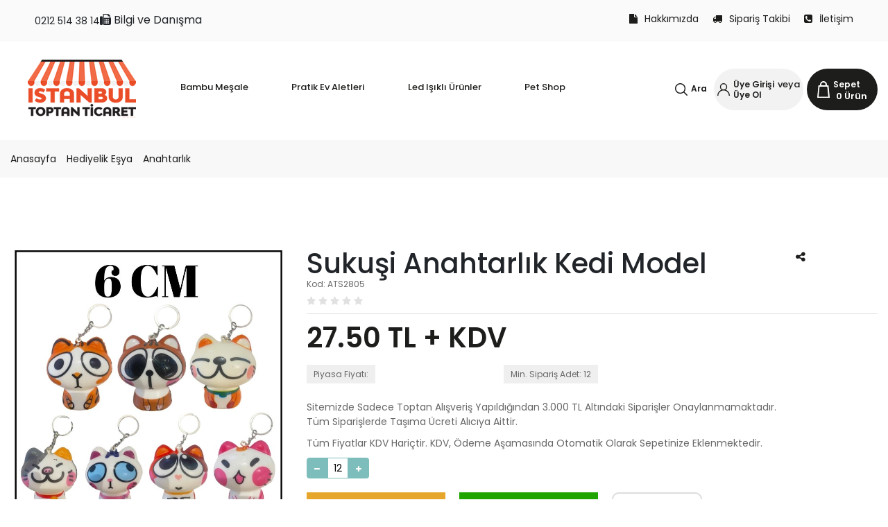

--- FILE ---
content_type: text/html; charset=UTF-8
request_url: https://www.istanbultoptanticaret.com/sukusi-anahtarlik-kedi-model
body_size: 13319
content:
<!DOCTYPE html>
<html lang="tr-TR">
<head>
    <meta charset="utf-8">
    <meta content="IE=edge" http-equiv="x-ua-compatible">
    <meta content="initial-scale=1.0, maximum-scale=1.0, minimum-scale=1.0, imgr-scalable=no" name="viewport">
    <meta content="yes" name="apple-mobile-web-app-capable">
    <meta content="yes" name="apple-touch-fullscreen">
    <meta http-equiv="Content-Type" content="text/html; charset=utf-8" />
<meta name="keywords" content="toptan parti malzemeleri,toptan oyuncak,toptan balon,toptan kırtasiye malzemeleri,toptan hediyelik eşya" />
<meta name="description" content="Sukuşi Anahtarlık Kedi Model Her tarza uygun toptan ürünleri ve modelleri istanbul toptan ticarette! Hemen keşfedin!" />
<meta http-equiv="x-dns-prefetch-control" content="on">
  <link rel="dns-prefetch" href="https://ajax.googleapis.com" /><meta name="robots" content="index, follow"/>
<meta name="Language" content="Turkish" />
<meta http-equiv="Content-Language" content="tr" />
<link rel="canonical" href="https://www.istanbultoptanticaret.com/sukusi-anahtarlik-kedi-model"/>
<base href="https://www.istanbultoptanticaret.com/" />
<meta name="google-site-verification" content="jkwGotMfPt4HEcsoa8pW2ZHbYgxsDhtlXvNu0PN6voE"/>

<meta property="og:url" content="https://www.istanbultoptanticaret.com/sukusi-anahtarlik-kedi-model" />
<meta property="og:title" content="Sukuşi Anahtarlık Kedi Model - İstanbul Toptan Ticaret" />
<meta property="og:description" content="Sukuşi Anahtarlık Kedi Model Her tarza uygun toptan ürünleri ve modelleri istanbul toptan ticarette! Hemen keşfedin!" />
<meta property="og:image" content="https://www.istanbultoptanticaret.com/include/resize.php?path=images/urunler/Sukusi-Anahtarlik-Kedi-Model-resim-13052.jpg" />

<meta property="product:brand" content="ITT">
<meta property="product:availability" content="in stock">
<meta property="product:condition" content="new">
<meta property="product:price:amount" content="33,00">
<meta property="product:price:currency" content="TRY">
<meta property="product:retailer_item_id" content="13052">

<meta itemprop="name" content="Sukuşi Anahtarlık Kedi Model" />
<meta itemprop="url" content="https://www.istanbultoptanticaret.com/sukusi-anahtarlik-kedi-model" />
<meta itemprop="creator" content="İstanbul Toptan Ticaret" />

<meta name="twitter:card" content="summary" />
<meta name="twitter:site" content="@" />
<meta name="twitter:title" content="Sukuşi Anahtarlık Kedi Model - İstanbul Toptan Ticaret" />
<meta name="twitter:description" content="Sukuşi Anahtarlık Kedi Model Her tarza uygun toptan ürünleri ve modelleri istanbul toptan ticarette! Hemen keşfedin!" />
<meta name="twitter:image" content="https://www.istanbultoptanticaret.com/include/resize.php?path=images/urunler/Sukusi-Anahtarlik-Kedi-Model-resim-13052.jpg" /><title>Sukuşi Anahtarlık Kedi Model - İstanbul Toptan Ticaret</title>
<link rel="shortcut icon" type="image/png" href="images/favicon-favicon-1.png"/>
<link rel="stylesheet" href="assets/css/all-css.php?v=5.2" />
<link rel="stylesheet" href="https://cdnjs.cloudflare.com/ajax/libs/limonte-sweetalert2/11.4.4/sweetalert2.min.css" integrity="sha512-y4S4cBeErz9ykN3iwUC4kmP/Ca+zd8n8FDzlVbq5Nr73gn1VBXZhpriQ7avR+8fQLpyq4izWm0b8s6q4Vedb9w==" crossorigin="anonymous" referrerpolicy="no-referrer" />
<link rel="stylesheet" href="https://cdnjs.cloudflare.com/ajax/libs/jquery-bar-rating/1.2.2/themes/css-stars.min.css" integrity="sha512-Epht+5WVzDSqn0LwlaQm6dpiVhajT713iLdBEr3NLbKYsiVB2RiN9kLlrR0orcvaKSbRoZ/qYYsmN1vk/pKSBg==" crossorigin="anonymous" referrerpolicy="no-referrer" />
<link rel="stylesheet" href="templates/toptanticaret/style.css?v=5.2" />
<link rel="manifest" href="manifest.json"><link rel="stylesheet" href="assets/css/popup.cc.css?v=5.2" /><script type="text/javascript" src="//ajax.googleapis.com/ajax/libs/jquery/2.2.4/jquery.min.js"></script>
<script data-ad-client="ca-pub-5450331366877721" async src="https://pagead2.googlesyndication.com/pagead/js/adsbygoogle.js"></script><link rel="stylesheet" href="assets/css/sepet-hizli.min.css" /><script>var currentact = 'urunDetay';</script>

    <link rel="stylesheet" href="templates/toptanticaret/css/magnify.css">
    <link rel="stylesheet" href="templates/toptanticaret/css/share.css">
    <link rel="stylesheet" href="templates/toptanticaret/css/main.css">




</head>
<body class="page-urundetay">


<div class="top-header">
    <div class="container">
        <div class="left">
            <span><i class="fa fa-fax" aria-hidden="true"></i> Bilgi ve Danışma</span>
            <a href="tel:0212 514 38 14">0212 514 38 14</a>
        </div>
        <div class="right">
            <a href="ic/hakkimizda"><i class="fa fa-file" aria-hidden="true"></i> Hakkımızda</a>
            <a href="ac/siparistakip"><i class="fa fa-truck" aria-hidden="true"></i> Sipariş Takibi</a>
            <a href="ac/iletisim"><i class="fa fa-phone-square" aria-hidden="true"></i> İletişim</a>
        </div>
    </div>
</div>

<div class="container">
    <header>

        <div class="row">
            <div class="col-lg-2 col-2 menu-toggle">
                <i class="fa fa-bars" aria-hidden="true"></i>
            </div>
            <div class="col-lg-2 col-4 logo">
                <a href="/">
                    <img src="templates/toptanticaret/img/logo.png" alt="toptan parti malzemeleri">
                </a>
            </div>
            <div class="col-lg-6 menu">
             <div class="cls">
                    <i class="fa fa-times" aria-hidden="true"></i> MENÜYÜ KAPAT
                </div>
                            <ul id='' class='' ><li class="menu-item-855 menu-level-0 " >
                    <a href="bambu-mesale" class=" "  > <span>Bambu Meşale</span></a> </li><li class="menu-item-709 menu-level-0 " >
                    <a href="pratik-ev-aletleri" class=" "  > <span>Pratik Ev Aletleri</span><i class="fa fa-angle-down" aria-hidden="true"></i></a><div class="open-menu"> <div class="row"><div class="col-sm-8"><ul id='' class='mega-content' ><li class="menu-item-927 menu-level-0 menu-order-1" >
                    <a href="toptan-temizlik-gerecleri" class="menu-title "  > Temizlik Gereçleri</a> </li><li class="menu-item-928 menu-level-0 menu-order-3" >
                    <a href="toptan-ev-gerecleri-cesitleri" class="menu-title "  > Ev Gereçleri</a> </li><li class="menu-item-929 menu-level-0 menu-order-4" >
                    <a href="toptan-banyo-aksesuarlari" class="menu-title "  > Banyo Aksesuarları</a> </li><li class="menu-item-699 menu-level-0 menu-order-7" >
                    <a href="toptan-mutfak-gerecleri" class="menu-title "  > Mutfak Ürünleri</a> </li>  </ul> </div><div class="col-sm-4" ><img src="include/resize.php?path=images/kategoriler/PRATIK-EV-ALETLERI-resim-709.jpg"></div></div></div> </li><li class="menu-item-734 menu-level-0 " >
                    <a href="led-isikli-urunler" class=" "  > <span>Led Işıklı Ürünler</span></a> </li><li class="menu-item-839 menu-level-0 " >
                    <a href="pet-shop-urunleri" class=" "  > <span>Pet Shop</span></a> </li>  </ul>                           </div>
            <div class="col-lg-4 col-6 right float-right">

                <div class="box cart">
                    <img src="templates/toptanticaret/img/cart.svg" alt="toptan parti malzemeleri">
                    <a href="ac/sepet">
                        Sepet
                    </a>
                    <span> <b id="toplamUrun">0</b> Ürün</span>
                </div>
                <div class="box user">

                    <img src="templates/toptanticaret/img/user.svg" alt="toptan parti malzemeleri">
                    <p>
                                                  <a href="ac/login">Üye Girişi</a> veya <br>
                            <a href="ac/register">Üye Ol</a>
                                          </p>


                </div>

                <div class="box search">
                    <img src="templates/toptanticaret/img/search.svg" alt="toptan parti malzemeleri">
                    <a href="#">
                        Ara
                    </a>

                </div>
            </div>
        </div>
        <div class="main-search">
            <span>X Kapat</span>
            <div class="boxs">
                <span>Ne aramıştınız?</span>
                <form action="page.php"  method="GET">
                    <input type="hidden" name="act" value="arama">
                    <input type="text" name="str" placeholder="Aradığınız ürünün adını yazınız.">
                    <button><i class="demo-icon icon-search"></i></button>
                </form>
            </div>
        </div>

    </header>
</div>

<main>
        <section
              class="section-urundetay-box">
                                        
            <div class="product-top">
                <div class="container">
                    <ul>
                        <li><a href="/">Anasayfa </a> </li>
                      <li class=""><a class="BreadCrumb" href="/hediyelik-esya">Hediyelik Eşya</a></li> <li class=""><a class="BreadCrumb" href="/anahtarlik">Anahtarlık</a></li><script type="application/ld+json">    {
      "@context": "https://schema.org/",
      "@type": "BreadcrumbList",
      "itemListElement": [{
        "@type": "ListItem",
        "position": 1,
        "name": "Ana Sayfa",
        "item": "https://www.istanbultoptanticaret.com/"  
      },{
                "@type": "ListItem",
                "position": 2,
                "name": "Hediyelik Eşya",
                "item": "https://www.istanbultoptanticaret.com/hediyelik-esya"
              },{
                "@type": "ListItem",
                "position": 3,
                "name": "Anahtarlık",
                "item": "https://www.istanbultoptanticaret.com/anahtarlik"
              },{
                "@type": "ListItem",
                "position": 4,
                "name": "Sukuşi Anahtarlık Kedi Model",
                "item": "https://www.istanbultoptanticaret.com/sukusi-anahtarlik-kedi-model"
              }]}</script>                    </ul>
                </div>
            </div>

            <div class="product-center">
                <div class="container">
                  
		<script type="text/javascript">
			shopPHPUrunID = 13052;
			shopPHPUrunFiyatOrg = 33;
			shopPHPUrunFiyatT = 33;
			shopPHPUrunFiyatYTL = 33;
			shopPHPTekCekimOran = 0;
			shopPHPHavaleIndirim = 0;
			shopPHPFiyatCarpan = 1;
			shopPHPFiyatCarpanT = 1;
            shopPHPUrunKDV = 0.2;
            kurusgizle = 0;
            sepetCarpan = 1;
		</script>
		<script type="application/ld+json">
			{
				  "@context": "http://schema.org/",
				  "@type": "Product",
				  "name": "Sukuşi Anahtarlık Kedi Model",
				  "image": "https://www.istanbultoptanticaret.com/images/urunler/Sukusi-Anahtarlik-Kedi-Model-resim-13052.jpg",
				  "description": "Toptan oyuncak çeşitleri, toptan oyuncak modelleri, toptan sukuşi anahtarlık ürünleri ve en ucuz fiyatlar burada.",
				  "mpn": "13052",
				  "sku": "ATS2805",
				  "brand": {
					"type": "Brand",
					"name": "ITT"
					
				  },
				  
				  "aggregateRating": {
					"@type": "AggregateRating",
					"ratingValue": "5",
					"reviewCount": "1",
					"bestRating": "5",
					"worstRating": "1"
				  },
				  "offers": {
					"@type": "Offer",
					"url":"https://www.istanbultoptanticaret.com/sukusi-anahtarlik-kedi-model",
					"priceCurrency": "TRY",
					"priceValidUntil" : "2026-02-06 02:08:51",
					"price": "33.00",
					"itemCondition": "http://schema.org/NewCondition",
					"availability": "http://schema.org/InStock",
					"hasMerchantReturnPolicy": {
						"@type": "MerchantReturnPolicy",
						"returnFees": "Customer pays",
						"applicableCountry" : "TR",
						"returnPolicyCountry": "TR"
					  },
					"shippingDetails": {
						"@type": "OfferShippingDetails",
						"shippingRate": {
						  "@type": "MonetaryAmount",
						  "value": 0,
						  "currency": "TRY"
						},
						"deliveryTime": {
							"@type": "ShippingDeliveryTime",
							"handlingTime": 2,
							"transitTime": {
							  "@type": "QuantitativeValue",
							  "minValue": 1,
							  "maxValue": 2,
							  "unitCode": "DAY"
							}
						  },
						"shippingDestination": {
						  "@type": "DefinedRegion",
						  "addressCountry": "TR"
						}
					  },
					"seller": {
					  "@type": "Organization",
					  "name": "Toptan Parti Malzemeleri İstanbul Toptan Oyuncak Toptan Balon Ticareti"
							  }
							}}</script>
		
	<div class="row">
    <div class="col-lg-4 product-left">

        <div id="urun-image-container">
            <a href="images/urunler/Sukusi-Anahtarlik-Kedi-Model-resim-13052.jpg" class="lightbox"><img class="detay-resim" src="images/urunler/Sukusi-Anahtarlik-Kedi-Model-resim-13052.jpg" alt="toptan parti malzemeleri" /></a>
        </div>
        <div class="clear-space"> </div>
        <div id='urunResimListContainer'><ul><li><a href='#' rel='nofollow' data-image='include/resize.php?path=images/urunler/Sukusi-Anahtarlik-Kedi-Model-resim-13052.jpg&width=0' data-zoom-image='include/resize.php?path=images/urunler/Sukusi-Anahtarlik-Kedi-Model-resim-13052.jpg&width=2048'><img alt='Sukuşi Anahtarlık Kedi Model' src='include/resize.php?path=images/urunler/Sukusi-Anahtarlik-Kedi-Model-resim-13052.jpg&width=200'></a></li>
</ul></div>

    </div>
    <div class="col-lg-8 product-right">
        <a href="#" class="icon-share popup"> <span class="share"></span></a>
        <h1>Sukuşi Anahtarlık Kedi Model</h1>
        <p>Kod: ATS2805</p>
        <span class="star">
                      <i class="fa fa-star" aria-hidden="true"></i>
                      <i class="fa fa-star" aria-hidden="true"></i>
                      <i class="fa fa-star" aria-hidden="true"></i>
                      <i class="fa fa-star" aria-hidden="true"></i>
                      <i class="fa fa-star" aria-hidden="true"></i>
                  </span>
        <h5><span id="shopPHPUrunFiyatOrg_KH">27.50</span> TL + KDV</h5>
        <div class="price">
            <div class="row">
                <div class="col-lg-4"><p>Piyasa Fiyatı: </p></div>
                <div class="col-lg-3"><p>Min. Sipariş Adet: 12</p></div>
            </div>
        </div>


        <div class="product-inf">
            <p>Sitemizde Sadece Toptan Alışveriş Yapıldığından 3.000 TL Altındaki Siparişler Onaylanmamaktadır.<br>
                Tüm Siparişlerde Taşıma Ücreti Alıcıya Aittir.</p>
            <p>Tüm Fiyatlar KDV Hariçtir. KDV, Ödeme Aşamasında Otomatik Olarak Sepetinize Eklenmektedir.</p>
        </div>
        <div class="sales-button">
            <div class="buttons">
                <button class="sub"><i class="fa fa-minus" aria-hidden="true"></i></button>
                <input type="text" value="12" class="urunSepeteEkleAdet_13052">
                <button class="add"><i class="fa fa-plus" aria-hidden="true"></i></button>
            </div>
        </div>

        <div class="product-button">
            <a class="basket" href="#" onclick="sepeteEkleLink('13052',this);">Sepete Ekle</a>
            <a class="now" href="#" onclick="hemenAlLink('13052',this);">Hemen Satın Al</a>
            <img src="templates/toptanticaret/img/yerli.png" alt="">
        </div>
        <div class="p-important">
            <div id="urunKarsilastirmaListemeEkle"><form action="" ID="CookieForm" method="post"><a class="KarsilastirmaListe" href="#" onclick="$('#CookieForm').submit(); return false;"><strong>&nbsp;·&nbsp;</strong>Ürünü karşılaştırma listeme ekle</a><input type="hidden" name="CookieInsertUrunID" value="13052" /></form> ( <a href="#" onclick="pencereAc('compare.php?pIDs=',800,400); return false;">Karşılaştır</a><!-- | <a href="page.php?KarsilastirmaListeTemizle=true&act=urunDetay&seo=sukusi-anahtarlik-kedi-model&temp=&paytr-status=&data_email=&urunID=13052&op=&3dPosBack=">Temizle</a> --> )</div>
<div id="urunFiyatiDusunceHaberVer"><form action="" ID="AlarmForm_Fiyat" method="post"><input type="hidden" name="ftype" value="AlarmFiyat" /><a  class="KarsilastirmaListe" href="#" onclick="if (true) myalert('Bu özellik sadece site üyelerine açıktır.','warning'); else document.getElementById('AlarmForm_Fiyat').submit(); return false;" /><strong>&nbsp;·&nbsp;</strong>Fiyatı düşünce bildir</a><input type="hidden" name="urunID" value="13052" /></form></div>
<div id="urunAklimdakilereEkle"><form action="" ID="AlarmForm_Listem" method="post"><input type="hidden" name="ftype" value="AlarmListem" /><a  class="KarsilastirmaListe" href="#" onclick="if (true) myalert('Bu özellik sadece site üyelerine açıktır.','warning'); else document.getElementById('AlarmForm_Listem').submit(); return false;"><strong>&nbsp;·&nbsp;</strong>Aklımdakiler listesine ekle</a><input type="hidden" name="urunID" value="13052" /></form></div>

            <script></script>
	<div class="whatsapp_tabela">
	<a href="https://api.whatsapp.com/send?phone=905366067034&text=..13052 - Adı: Sukuşi Anahtarlık Kedi Model adlı üründen sipariş vermek istiyorum. https://www.istanbultoptanticaret.com//sukusi-anahtarlik-kedi-model" target="_blank">
	<div class="wrap">
	<div class="icon"><i class="fa fa-whatsapp"></i></div>
	<div class="right">
	<p class="title">TIKLA WHATSAPP İLE SİPARİŞ VER</p>
	<p class="number">05366067034</p>
	<p class="slogan">7x24 Whatsapp Üzerinden de Sipariş Verebilirsiniz.</p>
	</div>
	</div>
	</a>
	</div>
	<p><strong>Bilgi :</strong> Bu ürünümüzden minimum <b>12 Pkt.</b> sipariş verebilirsiniz.</p>
        </div>
    </div>
</div>

<div id="tab" class="ui-tabs ui-corner-all ui-widget ui-widget-content">
    <ul role="tablist" class="ui-tabs-nav ui-corner-all ui-helper-reset ui-helper-clearfix ui-widget-header">
        <li role="tab" tabindex="0" class="ui-tabs-tab ui-corner-top ui-state-default ui-tab ui-tabs-active ui-state-active" aria-controls="tabs-1" aria-labelledby="ui-id-1" aria-selected="true" aria-expanded="true"><a href="#tabs-1" role="presentation" tabindex="-1" class="ui-tabs-anchor" id="ui-id-1">Açıklama</a></li>
        <li role="tab" tabindex="-1" class="ui-tabs-tab ui-corner-top ui-state-default ui-tab" aria-controls="tabs-2" aria-labelledby="ui-id-2" aria-selected="false" aria-expanded="false"><a href="#tabs-2" role="presentation" tabindex="-1" class="ui-tabs-anchor" id="ui-id-2">Ödeme Bilgileri</a></li>
        <li role="tab" tabindex="-1" class="ui-tabs-tab ui-corner-top ui-state-default ui-tab" aria-controls="tabs-3" aria-labelledby="ui-id-3" aria-selected="false" aria-expanded="false"><a href="#tabs-3" role="presentation" tabindex="-1" class="ui-tabs-anchor" id="ui-id-3">Video</a></li>
        <li role="tab" tabindex="-1" class="ui-tabs-tab ui-corner-top ui-state-default ui-tab" aria-controls="tabs-4" aria-labelledby="ui-id-4" aria-selected="false" aria-expanded="false"><a href="#tabs-4" role="presentation" tabindex="-1" class="ui-tabs-anchor" id="ui-id-4">Ürün Yorumları</a></li>
        <li role="tab" tabindex="-1" class="ui-tabs-tab ui-corner-top ui-state-default ui-tab" aria-controls="tabs-5" aria-labelledby="ui-id-5" aria-selected="false" aria-expanded="false"><a href="#tabs-5" role="presentation" tabindex="-1" class="ui-tabs-anchor" id="ui-id-5">SSS</a></li>
    </ul>
    <div id="tabs-1" aria-labelledby="ui-id-1" role="tabpanel" class="ui-tabs-panel ui-corner-bottom ui-widget-content" aria-hidden="false">
        <p><span style="color:#FF8C00;"><span style="font-size:22px;"><strong>TOPTAN SUKUŞİ ANAHTARLIK&nbsp;</strong></span></span></p>

    </div>
    <div id="tabs-2" aria-labelledby="ui-id-2" role="tabpanel" class="ui-tabs-panel ui-corner-bottom ui-widget-content" aria-hidden="true" style="display: none;">
        <b>Bankalara özel taksit seçenekleri :</b><br /><br /><div id="taksitGosterim"></div><div class='clear-space'></div>
    </div>
    <div id="tabs-3" aria-labelledby="ui-id-3" role="tabpanel" class="ui-tabs-panel ui-corner-bottom ui-widget-content" aria-hidden="true" style="display: none;">
        
    </div>
    <div id="tabs-4" aria-labelledby="ui-id-4" role="tabpanel" class="ui-tabs-panel ui-corner-bottom ui-widget-content" aria-hidden="true" style="display: none;">
        <div id="fb-root"></div>
<script>(function(d, s, id) {
  var js, fjs = d.getElementsByTagName(s)[0];
  if (d.getElementById(id)) return;
  js = d.createElement(s); js.id = id;



  js.src = 'https://connect.facebook.net/tr-TR/sdk.js#xfbml=1&version=v2.12&appId=&autoLogAppEvents=1';
  fjs.parentNode.insertBefore(js, fjs);
}(document, 'script', 'facebook-jssdk'));</script>
<div class="fb-comments" data-href="https://www.istanbultoptanticaret.com:443/sukusi-anahtarlik-kedi-model" data-width="100%" data-numposts="5"></div>
    </div>
    <div id="tabs-5" aria-labelledby="ui-id-5" role="tabpanel" class="ui-tabs-panel ui-corner-bottom ui-widget-content" aria-hidden="true" style="display: none;">
        <div class="uyari">Yorum / Soru ekleyebilmek için üye olmanız gerekmektedir.</div><div class="comments"></div>
    </div>
</div>

<style type="text/css">#STOK_DURUM_13052 { display:none; }</style>
<style type="text/css">#PIYASA_FIYAT { display:none; }</style>


<style>
    .editor {
        margin: 0;
        padding: 25px 0px;
        background-color: transparent;
    }
</style>
<div class="editor">


    <div class="editor-box">
        <h4>İlgili Ürünler</h4>
        <div class="swiper-container">
            <div class="swiper-wrapper">
                

    
    <div class="swiper-slide">    <div class="box " data-aos="fade-up">        <a href="/toptan-kurbaga-model-anahtarlik">          <span class="product-stok" data-stok="2147483467"><span>TÜKENDİ</span></span>           <span class="info">               
            </span>            <img src="include/resize.php?path=images/urunler/yesil-kurbaga-model-anahtarlik--resim-13579.png&width=SRC" alt="toptan parti malzemeleri">            <div class="texts">                <i class="fa fa-star" aria-hidden="true"></i>                <i class="fa fa-star" aria-hidden="true"></i>                <i class="fa fa-star" aria-hidden="true"></i>                <i class="fa fa-star" aria-hidden="true"></i>                <i class="fa fa-star" aria-hidden="true"></i>                <h5>ITT</h5>                <p>Yeşil Kurbağa Model Anahtarlık </p>               
                <div class="price">                    17.50 TL + KDV
                </div>            </div>        </a>    </div></div>    
    
    <div class="swiper-slide">    <div class="box " data-aos="fade-up">        <a href="/toptan-ayicik-anahtarlik-cesitleri">          <span class="product-stok" data-stok="2147483443"><span>TÜKENDİ</span></span>           <span class="info">               
            </span>            <img src="include/resize.php?path=images/urunler/Ayicik-Anahtarlik-resim-13114.png&width=SRC" alt="toptan parti malzemeleri">            <div class="texts">                <i class="fa fa-star" aria-hidden="true"></i>                <i class="fa fa-star" aria-hidden="true"></i>                <i class="fa fa-star" aria-hidden="true"></i>                <i class="fa fa-star" aria-hidden="true"></i>                <i class="fa fa-star" aria-hidden="true"></i>                <h5>ITT</h5>                <p>Ayıcık Anahtarlık</p>               
                <div class="price">                    26.50 TL + KDV
                </div>            </div>        </a>    </div></div>    
    
    <div class="swiper-slide">    <div class="box " data-aos="fade-up">        <a href="/toptan-pelus-ordek-anahtarlik">          <span class="product-stok" data-stok="2147482999"><span>TÜKENDİ</span></span>           <span class="info">               
            </span>            <img src="include/resize.php?path=images/urunler/pelus-ordek-anahtarlik-resim-13274.png&width=SRC" alt="toptan parti malzemeleri">            <div class="texts">                <i class="fa fa-star" aria-hidden="true"></i>                <i class="fa fa-star" aria-hidden="true"></i>                <i class="fa fa-star" aria-hidden="true"></i>                <i class="fa fa-star" aria-hidden="true"></i>                <i class="fa fa-star" aria-hidden="true"></i>                <h5>ITT</h5>                <p>Peluş Ördek Anahtarlık</p>               
                <div class="price">                    23.50 TL + KDV
                </div>            </div>        </a>    </div></div>    
    
    <div class="swiper-slide">    <div class="box " data-aos="fade-up">        <a href="/toptan-isikli-duduklu-anahtarlik-fener-oyuncak">          <span class="product-stok" data-stok="2147482351"><span>TÜKENDİ</span></span>           <span class="info">               
            </span>            <img src="include/resize.php?path=images/urunler/isikli-duduklu-anahtarlik-fener-resim-13521.jpg&width=SRC" alt="toptan parti malzemeleri">            <div class="texts">                <i class="fa fa-star" aria-hidden="true"></i>                <i class="fa fa-star" aria-hidden="true"></i>                <i class="fa fa-star" aria-hidden="true"></i>                <i class="fa fa-star" aria-hidden="true"></i>                <i class="fa fa-star" aria-hidden="true"></i>                <h5>ITT</h5>                <p>Işıklı Düdüklü Anahtarlık Fener</p>               
                <div class="price">                    8.25 TL + KDV
                </div>            </div>        </a>    </div></div>    
    
    <div class="swiper-slide">    <div class="box " data-aos="fade-up">        <a href="/toptan-isikli-telefon-anahtarlik">          <span class="product-stok" data-stok="2147482207"><span>TÜKENDİ</span></span>           <span class="info">               
            </span>            <img src="include/resize.php?path=images/urunler/isikli-telefon-anahtarlik-resim-13735.jpg&width=SRC" alt="toptan parti malzemeleri">            <div class="texts">                <i class="fa fa-star" aria-hidden="true"></i>                <i class="fa fa-star" aria-hidden="true"></i>                <i class="fa fa-star" aria-hidden="true"></i>                <i class="fa fa-star" aria-hidden="true"></i>                <i class="fa fa-star" aria-hidden="true"></i>                <h5>ITT</h5>                <p>Işıklı Telefon Anahtarlık</p>               
                <div class="price">                    8.25 TL + KDV
                </div>            </div>        </a>    </div></div>    
    
    <div class="swiper-slide">    <div class="box " data-aos="fade-up">        <a href="/toptan-isikli-civciv-anahtarlik">          <span class="product-stok" data-stok="2147482111"><span>TÜKENDİ</span></span>           <span class="info">               
            </span>            <img src="include/resize.php?path=images/urunler/isikli-civciv-anahtarlik-resim-13455.jpg&width=SRC" alt="toptan parti malzemeleri">            <div class="texts">                <i class="fa fa-star" aria-hidden="true"></i>                <i class="fa fa-star" aria-hidden="true"></i>                <i class="fa fa-star" aria-hidden="true"></i>                <i class="fa fa-star" aria-hidden="true"></i>                <i class="fa fa-star" aria-hidden="true"></i>                <h5>ITT</h5>                <p>Işıklı Civciv Anahtarlık</p>               
                <div class="price">                    7.00 TL + KDV
                </div>            </div>        </a>    </div></div>    
    
    <div class="swiper-slide">    <div class="box " data-aos="fade-up">        <a href="/toptan-kuromi-model-anahtarlik-cesitleri">          <span class="product-stok" data-stok="2147480791"><span>TÜKENDİ</span></span>           <span class="info">               
            </span>            <img src="include/resize.php?path=images/urunler/kuromi-model-anahtarlik--resim-13583.png&width=SRC" alt="toptan parti malzemeleri">            <div class="texts">                <i class="fa fa-star" aria-hidden="true"></i>                <i class="fa fa-star" aria-hidden="true"></i>                <i class="fa fa-star" aria-hidden="true"></i>                <i class="fa fa-star" aria-hidden="true"></i>                <i class="fa fa-star" aria-hidden="true"></i>                <h5>ITT</h5>                <p>Kuromi Model Anahtarlık </p>               
                <div class="price">                    14.90 TL + KDV
                </div>            </div>        </a>    </div></div>    
    
    <div class="swiper-slide">    <div class="box " data-aos="fade-up">        <a href="/toptan-pop-it-anahtarlik">          <span class="product-stok" data-stok="2147479879"><span>TÜKENDİ</span></span>           <span class="info">               
            </span>            <img src="include/resize.php?path=images/urunler/pop-it-anahtarlik-resim-13575.jpg&width=SRC" alt="toptan parti malzemeleri">            <div class="texts">                <i class="fa fa-star" aria-hidden="true"></i>                <i class="fa fa-star" aria-hidden="true"></i>                <i class="fa fa-star" aria-hidden="true"></i>                <i class="fa fa-star" aria-hidden="true"></i>                <i class="fa fa-star" aria-hidden="true"></i>                <h5>ITT</h5>                <p>Pop İt Anahtarlık</p>               
                <div class="price">                    6.00 TL + KDV
                </div>            </div>        </a>    </div></div>    
    
    <div class="swiper-slide">    <div class="box " data-aos="fade-up">        <a href="/toptan-isikli-astronot-anahtarlik">          <span class="product-stok" data-stok="1111102375"><span>TÜKENDİ</span></span>           <span class="info">               
            </span>            <img src="include/resize.php?path=images/urunler/isikli-astronot-anahtarlik-resim-13704.png&width=SRC" alt="toptan parti malzemeleri">            <div class="texts">                <i class="fa fa-star" aria-hidden="true"></i>                <i class="fa fa-star" aria-hidden="true"></i>                <i class="fa fa-star" aria-hidden="true"></i>                <i class="fa fa-star" aria-hidden="true"></i>                <i class="fa fa-star" aria-hidden="true"></i>                <h5>ITT</h5>                <p>Işıklı Astronot Anahtarlık</p>               
                <div class="price">                    6.90 TL + KDV
                </div>            </div>        </a>    </div></div>    
    
    <div class="swiper-slide">    <div class="box " data-aos="fade-up">        <a href="/toptan-lolis-bebek-sukusi-anahtarlik">          <span class="product-stok" data-stok="111110907"><span>TÜKENDİ</span></span>           <span class="info">               
            </span>            <img src="include/resize.php?path=images/urunler/lolis-bebek-sukusi-anahtarlik-resim-13645.png&width=SRC" alt="toptan parti malzemeleri">            <div class="texts">                <i class="fa fa-star" aria-hidden="true"></i>                <i class="fa fa-star" aria-hidden="true"></i>                <i class="fa fa-star" aria-hidden="true"></i>                <i class="fa fa-star" aria-hidden="true"></i>                <i class="fa fa-star" aria-hidden="true"></i>                <h5>ITT</h5>                <p>Loliş Bebek Sukuşi Anahtarlık</p>               
                <div class="price">                    23.50 TL + KDV
                </div>            </div>        </a>    </div></div>    
    


            </div>
            <div class="swiper-button">
                <div class="left"><i class="demo-icon icon-left-open"></i></div>
                <div class="right"><i class="demo-icon icon-right-open"></i></div>
            </div>
        </div>
    </div>

</div><style>
    .editor {
        margin: 0;
        padding: 25px 0px;
        background-color: transparent;
    }
</style>
<div class="editor">


    <div class="editor-box">
        <h4>Bu Kategorinin En Çok Satanları</h4>
        <div class="swiper-container">
            <div class="swiper-wrapper">
                

    
    <div class="swiper-slide">    <div class="box " data-aos="fade-up">        <a href="/toptan-tom-ve-jerry-anahtarlik">          <span class="product-stok" data-stok="169028"><span>TÜKENDİ</span></span>           <span class="info">               
            </span>            <img src="include/resize.php?path=images/urunler/toptan-tom-ve-jerry-anahtarlik-resim-13253.jpg&width=SRC" alt="toptan parti malzemeleri">            <div class="texts">                <i class="fa fa-star" aria-hidden="true"></i>                <i class="fa fa-star" aria-hidden="true"></i>                <i class="fa fa-star" aria-hidden="true"></i>                <i class="fa fa-star" aria-hidden="true"></i>                <i class="fa fa-star" aria-hidden="true"></i>                <h5>ITT</h5>                <p>Tom Ve Jerry Anahtarlık</p>               
                <div class="price">                    13.50 TL + KDV
                </div>            </div>        </a>    </div></div>    
    
    <div class="swiper-slide">    <div class="box " data-aos="fade-up">        <a href="/zeka-kupu-anahtarlik">          <span class="product-stok" data-stok="75530"><span>TÜKENDİ</span></span>           <span class="info">               
            </span>            <img src="include/resize.php?path=images/urunler/zeka-kupu-anahtarlik-8437_1.jpg&width=SRC" alt="toptan parti malzemeleri">            <div class="texts">                <i class="fa fa-star" aria-hidden="true"></i>                <i class="fa fa-star" aria-hidden="true"></i>                <i class="fa fa-star" aria-hidden="true"></i>                <i class="fa fa-star" aria-hidden="true"></i>                <i class="fa fa-star" aria-hidden="true"></i>                <h5>ITT</h5>                <p>Zeka Küpü Anahtarlık</p>               
                <div class="price">                    10.50 TL + KDV
                </div>            </div>        </a>    </div></div>    
    
    <div class="swiper-slide">    <div class="box " data-aos="fade-up">        <a href="/renkli-tuylu-anahtarlik">          <span class="product-stok" data-stok="49337"><span>TÜKENDİ</span></span>           <span class="info">               
            </span>            <img src="include/resize.php?path=images/urunler/renkli-tuylu-anahtarlik-9262_1.jpg&width=SRC" alt="toptan parti malzemeleri">            <div class="texts">                <i class="fa fa-star" aria-hidden="true"></i>                <i class="fa fa-star" aria-hidden="true"></i>                <i class="fa fa-star" aria-hidden="true"></i>                <i class="fa fa-star" aria-hidden="true"></i>                <i class="fa fa-star" aria-hidden="true"></i>                <h5>ITT</h5>                <p>Renkli Tüylü Anahtarlık</p>               
                <div class="price">                    10.00 TL + KDV
                </div>            </div>        </a>    </div></div>    
    
    <div class="swiper-slide">    <div class="box " data-aos="fade-up">        <a href="/toptan-isikli-emoji-anahtarlik">          <span class="product-stok" data-stok="7983"><span>TÜKENDİ</span></span>           <span class="info">               
            </span>            <img src="include/resize.php?path=images/urunler/isikli-emoji-anahtarlik-12438_1.jpg&width=SRC" alt="toptan parti malzemeleri">            <div class="texts">                <i class="fa fa-star" aria-hidden="true"></i>                <i class="fa fa-star" aria-hidden="true"></i>                <i class="fa fa-star" aria-hidden="true"></i>                <i class="fa fa-star" aria-hidden="true"></i>                <i class="fa fa-star" aria-hidden="true"></i>                <h5>ITT</h5>                <p>Işıklı Emoji Anahtarlık</p>               
                <div class="price">                    9.90 TL + KDV
                </div>            </div>        </a>    </div></div>    
    
    <div class="swiper-slide">    <div class="box " data-aos="fade-up">        <a href="/toptan-pop-it-anahtarlik">          <span class="product-stok" data-stok="2147479879"><span>TÜKENDİ</span></span>           <span class="info">               
            </span>            <img src="include/resize.php?path=images/urunler/pop-it-anahtarlik-resim-13575.jpg&width=SRC" alt="toptan parti malzemeleri">            <div class="texts">                <i class="fa fa-star" aria-hidden="true"></i>                <i class="fa fa-star" aria-hidden="true"></i>                <i class="fa fa-star" aria-hidden="true"></i>                <i class="fa fa-star" aria-hidden="true"></i>                <i class="fa fa-star" aria-hidden="true"></i>                <h5>ITT</h5>                <p>Pop İt Anahtarlık</p>               
                <div class="price">                    6.00 TL + KDV
                </div>            </div>        </a>    </div></div>    
    
    <div class="swiper-slide">    <div class="box " data-aos="fade-up">        <a href="/toptan-isikli-civciv-anahtarlik">          <span class="product-stok" data-stok="2147482111"><span>TÜKENDİ</span></span>           <span class="info">               
            </span>            <img src="include/resize.php?path=images/urunler/isikli-civciv-anahtarlik-resim-13455.jpg&width=SRC" alt="toptan parti malzemeleri">            <div class="texts">                <i class="fa fa-star" aria-hidden="true"></i>                <i class="fa fa-star" aria-hidden="true"></i>                <i class="fa fa-star" aria-hidden="true"></i>                <i class="fa fa-star" aria-hidden="true"></i>                <i class="fa fa-star" aria-hidden="true"></i>                <h5>ITT</h5>                <p>Işıklı Civciv Anahtarlık</p>               
                <div class="price">                    7.00 TL + KDV
                </div>            </div>        </a>    </div></div>    
    
    <div class="swiper-slide">    <div class="box " data-aos="fade-up">        <a href="/kucuk-metre-anahtarlikli">          <span class="product-stok" data-stok="2208"><span>TÜKENDİ</span></span>           <span class="info">               
            </span>            <img src="include/resize.php?path=images/urunler/kucuk-metre-anahtarlikli-8438_1.jpg&width=SRC" alt="toptan parti malzemeleri">            <div class="texts">                <i class="fa fa-star" aria-hidden="true"></i>                <i class="fa fa-star" aria-hidden="true"></i>                <i class="fa fa-star" aria-hidden="true"></i>                <i class="fa fa-star" aria-hidden="true"></i>                <i class="fa fa-star" aria-hidden="true"></i>                <h5>ITT</h5>                <p>Küçük Metre Anahtarlıklı</p>               
                <div class="price">                    12.50 TL + KDV
                </div>            </div>        </a>    </div></div>    
    
    <div class="swiper-slide">    <div class="box " data-aos="fade-up">        <a href="/basketbol-stres-topu-anahtarlik">          <span class="product-stok" data-stok="98068"><span>TÜKENDİ</span></span>           <span class="info">               
            </span>            <img src="include/resize.php?path=images/urunler/basketbol-stres-topu-anahtarlik-8337_1.jpg&width=SRC" alt="toptan parti malzemeleri">            <div class="texts">                <i class="fa fa-star" aria-hidden="true"></i>                <i class="fa fa-star" aria-hidden="true"></i>                <i class="fa fa-star" aria-hidden="true"></i>                <i class="fa fa-star" aria-hidden="true"></i>                <i class="fa fa-star" aria-hidden="true"></i>                <h5>ITT</h5>                <p>Basketbol Stres Topu Anahtarlık</p>               
                <div class="price">                    16.00 TL + KDV
                </div>            </div>        </a>    </div></div>    
    
    <div class="swiper-slide">    <div class="box " data-aos="fade-up">        <a href="/emoji-anahtarlik">          <span class="product-stok" data-stok="-12"><span>TÜKENDİ</span></span>           <span class="info">               
            </span>            <img src="include/resize.php?path=images/urunler/emoji-anahtarlik-9353_1.jpg&width=SRC" alt="toptan parti malzemeleri">            <div class="texts">                <i class="fa fa-star" aria-hidden="true"></i>                <i class="fa fa-star" aria-hidden="true"></i>                <i class="fa fa-star" aria-hidden="true"></i>                <i class="fa fa-star" aria-hidden="true"></i>                <i class="fa fa-star" aria-hidden="true"></i>                <h5>ITT</h5>                <p>Emoji Anahtarlık</p>               
                <div class="price">                    7.00 TL + KDV
                </div>            </div>        </a>    </div></div>    
    
    <div class="swiper-slide">    <div class="box " data-aos="fade-up">        <a href="/kedi-anahtarlik">          <span class="product-stok" data-stok="672"><span>TÜKENDİ</span></span>           <span class="info">               
            </span>            <img src="include/resize.php?path=images/urunler/Kedi-Anahtarlik--resim-13071.png&width=SRC" alt="toptan parti malzemeleri">            <div class="texts">                <i class="fa fa-star" aria-hidden="true"></i>                <i class="fa fa-star" aria-hidden="true"></i>                <i class="fa fa-star" aria-hidden="true"></i>                <i class="fa fa-star" aria-hidden="true"></i>                <i class="fa fa-star" aria-hidden="true"></i>                <h5>ITT</h5>                <p>Kedi Anahtarlık </p>               
                <div class="price">                    13.50 TL + KDV
                </div>            </div>        </a>    </div></div>    
    


            </div>
            <div class="swiper-button">
                <div class="left"><i class="demo-icon icon-left-open"></i></div>
                <div class="right"><i class="demo-icon icon-right-open"></i></div>
            </div>
        </div>
    </div>

</div>                </div>
            </div>
              </section>
  </main>

<footer>
    <div class="container">
        <div class="footer-box">
            <div class="footer-top">
                <div class="row">
                    <div class="col-lg-6">
                        <span>E-Bülten Aboneliği</span>
                        <p>Kampanya ve yeniliklerden haberdar olmak için e-bültenimize kayıt olun.</p>
                    </div>
                    <div class="col-lg-6">
                        <input type="text" placeholder="E-posta adresinizi giriniz.">
                        <button><i class="demo-icon icon-right"></i></button>
                    </div>
                </div>
            </div>
            <div class="footer-middle">
                <div class="row">
                    <div class="col-lg-2">
                        <span>Kurumsal</span>
                        <ul>
                          <li><a href="iletisim_sp.html">İletişim</a></li><li><a href="ic/garanti-ve-iade">Garanti ve İade</a></li><li><a href="siparistakip_sp.html">Sipariş Takibi</a></li><li><a href="ic/kisisel-verilerin-korunmasi">Kişisel Verilerin Korunması</a></li><li><a href="ic/gizlilik-ve-kullanim-sartlari">Gizlilik ve Kullanım Şartları</a></li><li><a href="ic/kargo-ve-tasima-bilgileri">Kargo ve Taşıma Bilgileri</a></li><li><a href="ic/hakkimizda">Hakkımızda</a></li><li><a href="sss_sp.html">S.S.S.</a></li><li><a href="ic/odeme">Ödeme</a></li><li><a href="ic/alisveris">Alışveriş</a></li><li><a href="ic/mesafeli-satis-sozlesmesi">Mesafeli Satış Sözleşmesi</a></li>                        </ul>
                    </div>
                    <div class="col-lg-2">
                        <span>Hızlı erişim</span>
                        <ul>
                          <li><a href="iletisim_sp.html">İletişim</a></li><li><a href="siparistakip_sp.html">Sipariş Takibi</a></li><li><a href="ic/hakkimizda">Hakkımızda</a></li><li><a href="https://www.istanbultoptanticaret.com/ac/haber">Haberler</a></li>                        </ul>
                    </div>
                    <div class="col-lg-2">
                        <span>Ürün Kategori</span>
                        <ul>
                         <!--  -->
							 <li><a href="/parti-malzemeleri"> Toptan Parti Malzemeleri </a></li>
							 <li><a href="/toptan-balon-en-ucuz-fiyat"> Toptan Balon </a></li>
							 <li><a href="/toptan-oyuncak"> Toptan Oyuncak </a></li>
							 <li><a href="/kirtasiye-ofis-malzemeleri"> Toptan Kırtasiye Malzemeleri </a></li>
							 <li><a href="/hediyelik-esya"> Toptan Hediyelik Eşya </a></li>
							 <li><a href="/canta-cuzdan-bijuteri"> Toptan Bijuteri </a></li>
                        </ul>
                    </div>

                    <div class="col-lg-3 last">
                        <span>Bize Ulaşın</span>
                        <p><span>İstanbul Toptan Ticaret</span></p>
                        <p><span>Adres</span>: İstoç Ticaret Merkezi - 15. Ada No:38 - Mahmutbey Mah. Bağcılar / İSTANBUL</p>
                        <p><span>E-posta</span>:info@istanbultoptanticaret.com</p>
                        <a href="tel:02125143814" class="phone">
                            <i class="fa fa-phone" aria-hidden="true"></i>
                            0212 514 38 14
                        </a>
                    </div>
                    <div class="col-lg-3 social">
                        <ul>
                            <li><a href="https://www.facebook.com/istanbultoptanticaretcom"><i class="fa fa-facebook"
                                                                               aria-hidden="true"></i></a></li>
                            <li><a href=""><i class="fa fa-twitter"
                                                                              aria-hidden="true"></i></a></li>
                            <li><a href="https://www.instagram.com/istanbultoptanticaret"><i class="fa fa-instagram"
                                                                                aria-hidden="true"></i></a></li>
                            <li><a href="https://www.youtube.com/@istanbul.toptan.ticaret"><i class="fa fa-youtube"
                                                                              aria-hidden="true"></i></a></li>
                            <li><a href=""><i class="fa fa-linkedin"
                                                                               aria-hidden="true"></i></a></li>
                            <li><a href=""><i class="fa fa-pinterest"
                                                                                aria-hidden="true"></i></a></li>
                        </ul>
                    </div>
                </div>
            </div>

        </div>
    </div>
</footer>

<div class="cards">
    <ul>
        <li><img src="templates/toptanticaret/img/axess.svg" alt="toptan parti malzemeleri"></li>
        <li><img src="templates/toptanticaret/img/maximum.svg" alt="toptan parti malzemeleri"></li>
        <li><img src="templates/toptanticaret/img/bonus.svg" alt="toptan parti malzemeleri"></li>
        <li><img src="templates/toptanticaret/img/paraf.svg" alt="toptan parti malzemeleri"></li>
        <li><img src="templates/toptanticaret/img/visa.svg" alt="toptan parti malzemeleri"></li>
        <li><img src="templates/toptanticaret/img/master-card.svg" alt="toptan parti malzemeleri"></li>
        <li><img src="templates/toptanticaret/img/card-finans.svg" alt="toptan parti malzemeleri"></li>

    </ul>
</div>

<div class="copy">
    <p>www.istanbultoptanticaret.com internet sitesinde bulunan tüm ürün ürünlere ait açıklayıcı bilgiler, görseller
        telif hakları kanununca korunmakta olup izinsiz paylaşılması, kopyalanması veya <br> herhangi birinin yazılı ya
        da görsel mecralarda kullanılması kanunen yasaklanmış olup hukuki yaptırıma tabi tutulmaktadır.</p>
                          <br>
                          <p> <a href="https://www.kentmedia.com.tr"> <span> <strong> Google Seo </strong> </span> </a> Kentmedia </p>
</div>

<!--<script type="text/javascript">
    (function () {
        var options = {
            facebook: "675052912522250", // Facebook page ID
            whatsapp: "+905366067034", // WhatsApp number
            email: "info@istanbultoptanticaret.com", // Email
            call: "+902125143814", // Call phone number
            company_logo_url: "//www.istanbultoptanticaret.com/50x50-logo.jpg", // URL of company logo (png, jpg, gif)
            greeting_message: "Merhaba. Size Nasıl Yardımcı Olabiliriz ?", // Text of greeting message
            call_to_action: "Destek ve İletişim", // Call to action
            button_color: "#E74339", // Color of button
            position: "left", // Position may be 'right' or 'left'
            order: "facebook,whatsapp,call,email" // Order of buttons
        };
        var proto = document.location.protocol, host = "whatshelp.io", url = proto + "//static." + host;
        var s = document.createElement('script'); s.type = 'text/javascript'; s.async = true; s.src = url + '/widget-send-button/js/init.js';
        s.onload = function () { WhWidgetSendButton.init(host, proto, options); };
        var x = document.getElementsByTagName('script')[0]; x.parentNode.insertBefore(s, x);
    })();
</script>-->
</body>




<script src="templates/toptanticaret/js/swiper.min.js"></script>
<script src="templates/toptanticaret/js/jQuery-BEShare.min.js"></script>
<script src="templates/toptanticaret/js/main.js"></script>



<div class="drawer js-drawer drawer-content-wrapper" id="drawer-1">
		<div class="drawer-content drawer__content">
			<div class=" drawer__body js-drawer__body flex flex-col w-full h-full justify-between items-middle bg-white rounded">
				<div class="w-full flex justify-between items-center relative px-5 py-4 border-b border-gray-100">
					<h2 class="font-semibold font-serif text-lg m-0 text-heading flex items-center"><span class="text-xl mr-2 mb-1"><svg stroke="currentColor" fill="currentColor" stroke-width="0" viewBox="0 0 512 512" height="1em" width="1em" xmlns="http://www.w3.org/2000/svg">
								<path fill="none" stroke-linecap="round" stroke-linejoin="round" stroke-width="32" d="M320 264l-89.6 112-38.4-44.88"></path>
								<path fill="none" stroke-linecap="round" stroke-linejoin="round" stroke-width="32" d="M80 176a16 16 0 00-16 16v216c0 30.24 25.76 56 56 56h272c30.24 0 56-24.51 56-54.75V192a16 16 0 00-16-16zm80 0v-32a96 96 0 0196-96h0a96 96 0 0196 96v32"></path>
							</svg></span>Alışveriş Sepetim</h2><button class="js-drawer__close inline-flex text-base items-center justify-center text-gray-500 p-2 focus:outline-none transition-opacity hover:text-red-400"><svg stroke="currentColor" fill="currentColor" stroke-width="0" viewBox="0 0 512 512" height="1em" width="1em" xmlns="http://www.w3.org/2000/svg">
							<path d="M289.94 256l95-95A24 24 0 00351 127l-95 95-95-95a24 24 0 00-34 34l95 95-95 95a24 24 0 1034 34l95-95 95 95a24 24 0 0034-34z"></path>
						</svg><span class="font-sens text-sm text-gray-500 hover:text-red-400 ml-1 js-drawer__close">Kapat</span></button>
				</div>
				<div class="overflow-y-scroll flex-grow scrollbar-hide w-full max-h-full" id="sepet-hizli-urunler"></div>


				<div class="mx-5 my-3 hizli-sepet-footer">
				<ul id="sepet-sub-info"></ul>
				<div class="border-t mb-4"></div>
			
						<div class="pointer" onclick="window.location.href='ac/sepet';"><button class="w-full py-2 px-3 rounded-lg bg-emerald-500 flex items-center justify-between bg-heading text-sm sm:text-base focus:outline-none transition duration-300 hizli-button-sepet"><span class="align-middle font-bold" id="satin-al-bilgi">Sepete Git</span></button></div>

						<div class="pointer" onclick="window.location.href='ac/sepet/hizli';"><button class="w-full py-2 px-3 rounded-lg bg-emerald-500 flex items-center justify-between bg-heading text-sm sm:text-base text-white focus:outline-none transition duration-300 hizli-button-siparis"><span class="align-middle font-bold" id="satin-al-bilgi">Siparişi Tamamla</span></button></div>
					</div>
			</div>
		</div>
		<div class="drawer-handle"><i class="drawer-handle-icon"></i></div>
	</div>
	<script>
  (function(i,s,o,g,r,a,m){i['GoogleAnalyticsObject']=r;i[r]=i[r]||function(){
  (i[r].q=i[r].q||[]).push(arguments)},i[r].l=1*new Date();a=s.createElement(o),
  m=s.getElementsByTagName(o)[0];a.async=1;a.src=g;m.parentNode.insertBefore(a,m)
  })(window,document,'script','https://www.google-analytics.com/analytics.js','ga');

  ga('create', 'UA-23581406-1', 'auto');
  ga('send', 'pageview');

</script><script>$(function() { $.get('update.php',function(data){ if(data == 'r_finished') window.location.href = 'ac/tamamlandi'; console.log('Cron kontrolü tamamlandı. ('+data+')'); }); });</script><script type="text/javascript" src="assets/js/all-js.php" type="text/javascript"></script>
<script src="https://cdnjs.cloudflare.com/ajax/libs/limonte-sweetalert2/11.4.4/sweetalert2.min.js" integrity="sha512-vDRRSInpSrdiN5LfDsexCr56x9mAO3WrKn8ZpIM77alA24mAH3DYkGVSIq0mT5coyfgOlTbFyBSUG7tjqdNkNw==" crossorigin="anonymous" referrerpolicy="no-referrer"></script><script src="https://cdnjs.cloudflare.com/ajax/libs/jquery-bar-rating/1.2.2/jquery.barrating.min.js" integrity="sha512-nUuQ/Dau+I/iyRH0p9sp2CpKY9zrtMQvDUG7iiVY8IBMj8ZL45MnONMbgfpFAdIDb7zS5qEJ7S056oE7f+mCXw==" crossorigin="anonymous" referrerpolicy="no-referrer"></script><script src="templates/toptanticaret/temp.js" type="text/javascript"></script>
<script language="javascript" type="text/javascript">$(document).ready(function() { tempStart(); });</script><script src="assets/js/drawer.min.js" type="text/javascript"></script>
</html>

--- FILE ---
content_type: text/html; charset=utf-8
request_url: https://www.google.com/recaptcha/api2/aframe
body_size: 268
content:
<!DOCTYPE HTML><html><head><meta http-equiv="content-type" content="text/html; charset=UTF-8"></head><body><script nonce="8V8T7vG9KlyDNJunAd3MBg">/** Anti-fraud and anti-abuse applications only. See google.com/recaptcha */ try{var clients={'sodar':'https://pagead2.googlesyndication.com/pagead/sodar?'};window.addEventListener("message",function(a){try{if(a.source===window.parent){var b=JSON.parse(a.data);var c=clients[b['id']];if(c){var d=document.createElement('img');d.src=c+b['params']+'&rc='+(localStorage.getItem("rc::a")?sessionStorage.getItem("rc::b"):"");window.document.body.appendChild(d);sessionStorage.setItem("rc::e",parseInt(sessionStorage.getItem("rc::e")||0)+1);localStorage.setItem("rc::h",'1769728136885');}}}catch(b){}});window.parent.postMessage("_grecaptcha_ready", "*");}catch(b){}</script></body></html>

--- FILE ---
content_type: text/css
request_url: https://www.istanbultoptanticaret.com/templates/toptanticaret/style.css?v=5.2
body_size: 2903
content:
/*

Theme Name: Mumi Creative Shophp  Teması
Theme URI: http://shopphp.mumicreative.net/
Author:Mumi Creative
 Author URI: http://www.mumicreative.com/
 Description: Mumi Creative Lisanslı Ürünüdür!

*/

.BreadCrumb {
    color: #4d5053;
}

table.sepet th {
    color: #fff;
    background-color: #f36d01;
    line-height: 20px;
    font-weight: 500;
}

table.sepet th, table.sepet td {
    padding: .5em !important;
    font-size: 15px;
    height: auto;
}

table.sepet td.liste-adres_duzenle .textBox:after,
table.sepet td.liste-adres_sil .textBox:after,
table.sepet td.liste-siparis_detaylar .textBox:after,
table.sepet td.liste-iptal .textBox:after,
table.sepet td.liste-degistir .textBox:after,
table.sepet td.liste-siparis_tekrarla .textBox:after {
    color: #f36d01;
}

.sf-neutral-button {
    background: #f36d01;
    min-width: 125px;
    line-height: 35px;
    font-size: 13px;
    font-weight: normal;
    text-transform: uppercase;
    height: auto;
    padding: 0px;
    border: 0PX;
}

.sf-neutral-button:hover {
    background: #f36d01;
    border-bottom: 3px solid #f36d01;
}
form {
    display: block;
}

.sf-form-item-fullwidth .sf-text-label {

    color: #595959;
    font-size: 13px;

    font-weight: bold;

}

.whatsapp_tabela {
    margin-bottom: 0;
    margin-top: 0;
}
.whatsapp_tabela .wrap {
    float: left;
    border: 1px solid #dfdfdf;
    background: #fdfdfd;
    padding: 10px;
    border-radius: 5px;
    padding-left: 7px;
    padding-right: 7px;
    min-width: 100%;
    display: flex;
    align-items: center;
}
.whatsapp_tabela .wrap .icon i.fa {
    font-size: 40px;
}
.whatsapp_tabela .wrap .icon {
    display: block;
    float: left;
    width: 40px;
    padding-left: 0px;
}
.whatsapp_tabela .wrap .right {
    color: #9fa2a7;
    display: block;
    float: left;
    line-height: 20px;
}
.whatsapp_tabela .wrap .right p.slogan {

    display: none;
}
.whatsapp_tabela .wrap .right p.number {
    font-size: 18px;
    margin: 0;
}
.whatsapp_tabela .wrap .right p.title {
    font-size: 11px;
    margin: 0;
}

.product_varyant > .whatsapp_tabela {
    width: 52%;
    padding-left: 10px;
}


.menu_list p.menu_head a {
    background-color: #f5f5f5;
    display: block;
    width: 100%;
    color: #000;
    line-height: 37px;
    border-radius: 6px;
    font-size: 15px;
    padding: 0px 10px;
}

.menu_list p.menu_head a:hover {
    background-color: #000;
    color: #fff;
}

.menu_list p.menu_head {
    flex: 0 0 50%;
    margin: 0px;
    border-radius: 0px;
    border: 0px;
}

.menu_list {
    display: flex;
    flex-wrap: wrap;
}


.menu_list p.menu_head a:before {
    content: "\f2c0";
    display: inline-block;
    font: normal normal normal 14px/1 FontAwesome;
    font-size: inherit;
    text-rendering: auto;
    -webkit-font-smoothing: antialiased;
    -moz-osx-font-smoothing: grayscale;
    margin-right: 5px;
    font-weight: bold;
}


.menu_list p.menu_head:nth-child(2) a:before {
    content: "\f124";

}

.menu_list p.menu_head:nth-child(3) a:before {
    content: "\f09d";

}

.menu_list p.menu_head:nth-child(4) a:before {
    content: "\f217";

}

.menu_list p.menu_head:nth-child(5) a:before {
    content: "\f0c0";
}

.menu_list p.menu_head:nth-child(6) a:before {
    content: "\f07a";
}

.menu_list p.menu_head:nth-child(7) a:before {
    content: "\f15e";
}


.menu_list p.menu_head:nth-child(8) a:before {
    content: "\f066";

}

.menu_list p.menu_head:nth-child(9) a:before {
    content: "\f249";
}

.menu_list p.menu_head:nth-child(10) a:before {
    content: "\f0f3";
}


.menu_list p.menu_head:nth-child(11) a:before {
    content: "\f08b";

}

.menu_list p.menu_head:nth-child(12) a:before {
    content: "\f00d";

}
.soru {

    display: flex;
    align-items: center;
}
.articlepage a {
    background: #292929;
    color: #fff;
    padding: 0 25px;
    display: inline-block;
    font-size: 14px;
    font-weight: 400;
    height: 42px;
    line-height: 42px;
    text-transform: capitalize;
    border-radius: 3px;
}
.articlepage a:hover{
    color:#fff;
    background: #c09578;
}
.articlepage {
    display: flex;
    align-items: center;
    justify-content: center;
    margin-bottom: 25px;
}

.powered-by{
    display:none!important;
}

.zoomContainer {
    z-index: -100000;
	display: none;
}

.urunSecimTable {
    width: 100%;
    border: 0px;
    border-radius: 0;
    margin-top: 0px !important;
    margin-bottom: 0px !important;
    clear: both;
    padding: 0px;
}
.urunSecimTable .UrunSecenekleri {
    display: none;
}
.urunSecimTable td {
    padding: 0px;
}


.language-selector {
    display: flex;
    text-align: center;
    align-items: center;
    justify-content: center;
    position: relative;
    border-left: 1px solid #e5e5e5;
    padding-left: 3.9rem;
    cursor: pointer;
    z-index: 90;
    width: 150px;
    float: right;
}

@media (min-width: 991px) and (max-width: 1440px) {
    .language-selector {
        padding-left: 1rem
    }
}

.language-selector .language-button {
    display: flex;
    align-items: center;
    font-size: 1.1rem;
    font-weight: 600;
    position: relative
}

.language-selector .language-button span {
    display: none
}

.language-selector .language-button b, .language-selector .language-button span {
    font-weight: 600;
    font-style: normal
}

.language-selector .language-button b {
    display: block;
    text-align: left;
    font-size: 1.3rem;
    color: #000;
    font-weight: 400
}

.language-selector .language-button > i {
    display: flex;
    align-items: center
}

.language-selector .language-button > i img {
    width: 18px;
    margin-right: 1rem
}

.language-selector .language-button > i .de, .language-selector .language-button > i .fr, .language-selector .language-button > i .si, .language-selector .language-button > i .ar, .language-selector .language-button > i .ma, .language-selector .language-button > i .it, .language-selector .language-button > i .ru, .language-selector .language-button > i .uk, .language-selector .language-button > i .gr, .language-selector .language-button > i .en {
    display: none !important
}

.language-selector .language-content {
    display: none;
    position: absolute;
    top: 100%;
    width: 100%;
    min-width: 15rem;
    border: 1px solid #e5e5e5;
    border-radius: .2rem;
    padding: 10px 5px;
    z-index: 50;
    background-color: #fff;
    flex-wrap: wrap;
    left: -1px
}

.language-selector .language-content li {
    width: 100%;
    display: flex;
    line-height: 3rem
}

.language-selector .language-content li a {
    display: flex;
    color: #141414;
    font-size: 1.2rem;
    cursor: pointer;
    transition: all .2s ease-in-out
}

.language-selector .language-content li a:hover {
    color: #ed5f1f
}

.language-selector .language-content li a span {
    display: block
}

.language-selector .language-content li a i {
    margin-right: 1rem
}

.language-selector .language-content li a i img {
    width: 18px
}

.language-selector:hover .language-content {
    display: flex
}

@media (max-width: 991px) {
    .language-selector {
        display: none !important
    }
}
#google_translate_element2 {
    display: none;
}

.change-lang b {
    margin-left: 10px;
}

.change-lang strong {
    display: none;
}
.change-lang {
    display: flex;
    align-items: center;
}
.language-selector .language-content strong {
    display: none;
}

.language-selector .language-content img {
    width: 35px;
    margin-right: 10px;
}
.customer-show-left-close {
    position: absolute;
    right: 10px;
    font-size: 21px;
    top:10px;
}

.whatsapp_tabela { margin-top: 20px; margin-bottom: 15px;}
.whatsapp_tabela .wrap { float: left; border: 0; background: #fdfdfd; padding: 0; border-radius: 0; padding-left: 0; padding-right: 27px; min-width: auto; }
.whatsapp_tabela .wrap .right p.number {margin: 0; font-size: 20px; line-height: 24px; font-family: "AvenirDemi",sans-serif; font-weight: 700;}
.whatsapp_tabela .wrap .right p.slogan { font-size: 11px; margin: 0; display: none; }
.whatsapp_tabela .wrap .right p.title { font-size: 11px; line-height: 10px; margin: 0; }
.whatsapp_tabela .wrap .icon { display: block; float: left; width: 55px; padding-left: 0px; }
.whatsapp_tabela .fa { line-height: 35px!important; font-size: 50px!important; }


.urunSecimTable {padding: 0; border: 0; margin: 0px 0px 10px!important; display: block;}
.urunSecimTable tr {}
/*.urunSecimTable tr:nth-child(3){margin-left:10px;}*/
.urunSecimTable td { padding: 0px 10px 0 0; }
.urunSecimTable td select { width: 100%; border: 1px solid #ccc; border-radius: 0; padding: 5px; font-size: inherit !important; }
.urunSecimTable .UrunSecenekleri{display:none;}
.urunSecimTable .UrunSecenekleriHeader{font-family: "AvenirDemi",sans-serif; font-weight: 700; font-size: 14px; margin-top: 2px; }
.urunSecimTable ul.urunSecim li{border: 2px solid #ccc; color: #666; font-size: 13px; padding: 3px 10px; display: inline-block; vertical-align: top; margin: 5px 5px 0px 0px; position: relative; -webkit-transition: all .2s; -moz-transition: all .2s; -ms-transition: all .2s; -o-transition: all .2s; transition: all .2s; font-family: "AvenirDemi",sans-serif; font-weight: 700; cursor: pointer;}
.urunSecimTable li img { margin: auto; max-width: 70px; width: 70px; height: 70px; }
.urunSecimTable ul.urunSecim li:hover{border: 2px solid #ff5b01; color: #fff; background:#ff5b01;}
.urunSecimTable ul.urunSecim li.selected{color: #fff; background: #ff5b01; border: 2px solid #ff5b01;}
.urunSecimTable ul.urunSecim li.disabled{border: 2px solid #ccc !important; color: #a9a9a9 !important; cursor: default!important; background-color: #ffffff !important; background: #ffffff url(../../images/diagonal_bar.png) no-repeat center!important; background-size: 100% 100%!important;}

[data-stok="0"],[data-stok=""]{
    display:block!important;
}

span.product-stok {
    width: 150px;
    height: 150px;
    overflow: hidden;
    position: absolute;
    top: -5px;
    left: -5px;
    display:none;
}

span.product-stok:before,span.product-stok:after {
    position: absolute;
    z-index: -1;
    content: '';
    display: block;
    border: 5px solid #3D5B94;
    border-top-color: transparent;
    border-left-color: transparent;
}

span.product-stok:before {
    top: 0;
    right: 0;
}

span.product-stok:after {
    bottom: 0;
    left: 0;
}

span.product-stok span {
    right: -25px;
    top: 30px;
    transform: rotate(-45deg);
}

span.product-stok span {
    position: absolute;
    display: block;
    width: 225px;
    padding: 15px 0;
    background-color: #f90707;
    text-shadow: 0 1px 1px rgb(0 0 0 / 20%);
    text-transform: uppercase;
    text-align: center;
    font-size: 14px!important;
    color: #fff!important;
}

.category-main .box.three a {
    position: relative;
    display:block
}

--- FILE ---
content_type: text/css
request_url: https://www.istanbultoptanticaret.com/templates/toptanticaret/css/share.css
body_size: 60
content:
.popup-share {
  background: #fff;
  border: 1px solid #d5d6d6;
  padding: 0;
  margin: 0;
  -webkit-box-shadow: 1px 1px 5px rgba(0,0,0,.15);
  -moz-box-shadow: 1px 1px 5px rgba(0,0,0,.15);
  box-shadow: 1px 1px 5px rgba(0,0,0,.15);
}

.popup-share a[class^="icon-"], .popup-share a[class*=" icon-"] {
  display: block;
  text-decoration: none;
  padding: 4px 10px;
}

.popup-share a[class^="icon-"]:hover, .popup-share a[class*=" icon-"]:hover {
  background: #2095f0;
  text-decoration: none;
  color: #fff
}

.inline-share a[class^="icon-"], .inline-share a[class*=" icon-"] {
  font-size: 26px;
  text-decoration: none;
}

.inline-share a[class^="icon-"] span, .inline-share a[class*=" icon-"] span {
  display: none;
}

.icon-facebook {
  color: #3b5998;
}
.icon-linkedin {
  color: #007bb6;
}
.icon-twitter {
  color: #00aced;
}
.icon-googleplus {
  color: #dd4b39;
}

--- FILE ---
content_type: text/css
request_url: https://www.istanbultoptanticaret.com/templates/toptanticaret/css/main.css
body_size: 13040
content:
@import url(bootstrap.min.css);
@import url(swiper.min.css);
@import url(fontawesome.css);

@import url('https://fonts.googleapis.com/css2?family=Poppins:wght@200;300;400;500;600&display=swap');
/*font-family: 'Poppins', sans-serif;*/


@charset "UTF-8";

html,
body,
div,
span,
applet,
object,
iframe,
h1,
h2,
h3,
h4,
h5,
h6,
p,
blockquote,
pre,
a,
abbr,
acronym,
address,
big,
cite,
code,
del,
dfn,
img,
ins,
kbd,
q,
s,
samp,
small,
strike,
sub,
sup,
tt,
var,
dl,
dt,
dd,
ol,
ul,
li,
fieldset,
form,
label,
legend,
input,
select,
textarea,
button,
table,
caption,
tbody,
tfoot,
thead,
tr,
th,
td,
article,
aside,
canvas,
details,
embed,
figure,
figcaption,
footer,
header,
hgroup,
menu,
nav,
output,
ruby,
section,
summary,
time,
mark,
audio,
video {
  margin: 0;
  padding: 0;
  border: 0;
  vertical-align: baseline;

}

article,
aside,
details,
figcaption,
figure,
footer,
header,
hgroup,
menu,
nav,
section {
  display: block;
}

body {
  line-height: 1 !important;
}

ol,
ul {
  list-style: none;
}

blockquote,
q {
  quotes: none;
}

blockquote:before,
blockquote:after,
q:before,
q:after {
  content: "";
  content: none;
}

table {
  border-collapse: collapse;
  border-spacing: 0;
}

a {
  text-decoration: none;
}

img {
  border: 0;
}

:focus {
  outline: 0;
}

a:active,
a:focus,
input,
button {
  background-color: transparent;
  outline: 0;
  outline-style: none;
  outline-width: 0;
}

a:hover {
  text-decoration: none;
}

input::-moz-focus-inner,
button::-moz-focus-inner {
  padding: 0;
  border: 0;
}

button,
input[type=submit] {
  cursor: pointer;
  border: 0;
  padding: 0;
}

img {
  -webkit-backface-visibility: hidden;
  -moz-backface-visibility: hidden;
  -ms-backface-visibility: hidden;
}

em {
  font-style: italic;
}

a,
input[type=submit],
button[type=submit] {
  cursor: pointer;
  -webkit-appearance: none;
  -moz-appearance: none;
  appearance: none;
}


[class^="icon-"]:before, [class*=" icon-"]:before {
  font-family: "fontello";
  font-style: normal;
  font-weight: normal;
  speak: never;

  display: inline-block;
  text-decoration: inherit;
  width: 1em;
  margin-right: .2em;
  text-align: center;
  /* opacity: .8; */

  /* For safety - reset parent styles, that can break glyph codes*/
  font-variant: normal;
  text-transform: none;

  /* fix buttons height, for twitter bootstrap */
  line-height: 1em;

  /* Animation center compensation - margins should be symmetric */
  /* remove if not needed */
  margin-left: .2em;

  /* you can be more comfortable with increased icons size */
  /* font-size: 120%; */

  /* Font smoothing. That was taken from TWBS */
  -webkit-font-smoothing: antialiased;
  -moz-osx-font-smoothing: grayscale;

  /* Uncomment for 3D effect */
  /* text-shadow: 1px 1px 1px rgba(127, 127, 127, 0.3); */
}

.icon-search:before {
  content: '\e800';
}

/* '' */
.icon-right:before {
  content: '\e801';
}

/* '' */
.icon-left:before {
  content: '\e802';
}

/* '' */
.icon-mail:before {
  content: '\e803';
}

/* '' */
.icon-angle-up-1:before {
  content: '\e804';
}

/* '' */
.icon-left-open-1:before {
  content: '\e805';
}

/* '' */
.icon-right-open-1:before {
  content: '\e806';
}

/* '' */
.icon-left-1:before {
  content: '\e807';
}

/* '' */
.icon-right-1:before {
  content: '\e808';
}

/* '' */
.icon-search-1:before {
  content: '\e809';
}

/* '' */
.icon-googleplus:before {
  content: '\e80a';
}

/* '' */
.icon-right-open:before {
  content: '\f006';
}

/* '' */
.icon-left-open:before {
  content: '\f007';
}

/* '' */
.icon-twitter:before {
  content: '\f099';
}

/* '' */
.icon-facebook:before {
  content: '\f09a';
}

/* '' */
.icon-linkedin:before {
  content: '\f0e1';
}

/* '' */
.icon-angle-up:before {
  content: '\f106';
}

/* '' */
.icon-instagram:before {
  content: '\f16d';
}

/* '' */
.icon-share:before {
  content: '\f1e0';
}

/* '' */
.icon-gplus:before {
  content: '\f30f';
}

/* '' */

@font-face {
  font-family: 'fontello';
  src: url('../font/fontello.eot?54783886');
  src: url('../font/fontello.eot?54783886#iefix') format('embedded-opentype'),
  url('../font/fontello.woff?54783886') format('woff'),
  url('../font/fontello.ttf?54783886') format('truetype'),
  url('../font/fontello.svg?54783886#fontello') format('svg');
  font-weight: normal;
  font-style: normal;
}

a[href^=tel] {
  text-decoration: inherit;
  color: inherit;
}

html, body {
  font-family: 'Poppins', sans-serif;
overflow: inherit!important;
}

body:before {
  content: '';
  position: absolute;
  left: 0;
  top: 0;
  width: 100%;
  height: 100vh;
  background: #000000a8;
  z-index: -1;
  opacity: 0;
  transition: 0.5s;
  -webkit-transition: 0.5s;
  -moz-transition: 0.5s;
  -o-transition: 0.5s;
  -ms-transition: 0.5s;
}

body.fda:before {
  z-index: 50;
  opacity: 1;
}

body.overflow {
  position: relative;
  height: 100vh;
  overflow: hidden!important;
}

html.overflow {
  position: relative;
  height: 100vh;
  overflow: hidden!important;
}

.container {
  max-width: 1350px !important;
}

.top-header {
  float: left;
  background: #fafafa;
  padding: 20px 35px;
  width: 100%;
}

.top-header .left {
  float: left;
}

.top-header .left h4 {
  float: left;
  font-size: 14px;
  margin: 0;
  padding: 0;
  line-height: 20px;
  margin-right: 10px;
  font-weight: 500;
}

.top-header .left h4 i {
  margin-right: 10px;
}

.top-header .left h4 img {
  float: left;
  width: 20px;
  margin-right: 10px;
}

.top-header .left a {
  float: left;
  font-size: 14px;
  line-height: 20px;
  font-weight: 5600;
  transition: 0.4s;
  -webkit-transition: 0.4s;
  -moz-transition: 0.4s;
  -o-transition: 0.4s;
  -ms-transition: 0.4s;
}

.top-header .left a:hover {
  color: #ea4d28;
}

.top-header .right {
  float: right;
}

.top-header .right a {
  float: left;
  color: #1d1d1b;
  font-size: 14px;
  margin-left: 20px;
  display: flex;
  align-items: center;
  justify-content: center;
  font-weight: 400;
  transition: 0.4s;
  -webkit-transition: 0.4s;
  -moz-transition: 0.4s;
  -o-transition: 0.4s;
  -ms-transition: 0.4s;
}

.top-header .right a:hover {
  color: #ea4d28;
}

.top-header .right a i {
  margin-right: 10px;
}

.top-header .right a img {
  width: 20px;
  margin-right: 10px;
}

header {
  width: 100%;
  float: left;
  padding: 25px;
  position: relative;
}

header .logo {
  float: left;
}

header .menu {
  float: left;
  
  position: inherit !important;
}

header .menu ul {
  display: flex;
  align-items: center;
  justify-content: space-between;
}

header .menu ul li {
  float: left;
  height: 90px;
  display: flex;
  padding: 0 12px;
}

header .menu ul li:hover {
  background: #f8f8f8;
}

header .menu ul li a {
  font-size: 13px;
  font-weight: 500;
  padding: 33px 15px;
  line-height: 16px;
  color: #1d1d1b;
}

header .menu .open-menu {
  position: absolute;
  left: 0;
  background: #fff;
  top: 100%;
  max-height: 550px;
  width: 100%;
  padding-top: 50px;
  opacity: 0;
  z-index: -1;
  transition: 0.3s;
  -webkit-transition: 0.2s;
  -moz-transition: 0.2s;
  -o-transition: 0.2s;
  -ms-transition: 0.2s;
  visibility: hidden;
}

header .menu .open-menu ul {
  display: inherit;
  float: left;
  width: 250px;
}

header .menu .open-menu ul li {
  display: inherit;
  float: none;
  height: auto;
}

header .menu .open-menu ul li:hover {
  background: none;
}

header .menu .open-menu ul li a {
  font-size: 13px;
  line-height: 3.46;
  padding: 0 20px;
  letter-spacing: -1px;
  font-weight: 400;
  text-align: left;
  display: inherit;
  transition: 0.3s;
  -webkit-transition: 0.3s;
  -moz-transition: 0.3s;
  -o-transition: 0.3s;
  -ms-transition: 0.3s;
}

header .menu .open-menu ul li a:hover {
  font-weight: 600;
  text-decoration: underline;
}

header .menu ul li a i {
  float: right;
  display: none;
}



header .menu .open-menu img {

}
.soru{
    background: #fcfcfc;
    padding: 15px!important;
    margin-bottom: 10px;
}
header .menu .cls {
  background: #ebebeb;
  padding: 15px 15px;
  float: left;
  width: 100%;
  display: none;
  font-size: 14px;
}

header .menu .mobile-basket {
  float: left;
  padding: 20px 20px;
  margin: 20px 5% 0 5%;
  background: #f4f4f4;
  display: none;
  width: 90%;
}

header .menu .mobile-basket span {
  float: right;
  font-weight: 600;
}

header .menu .mobile-user {
  width: 100%;
  float: left;
  padding: 0 15px;
  display: none;
}

header .menu .mobile-user a {
  width: 50%;
  background: #050101;
  display: block;
  margin-top: 20px;
  float: left;
  color: #fff;
  padding: 20px 0;
  text-align: center;
  transform: scale(0.9);
  -webkit-transform: scale(0.9);
  -moz-transform: scale(0.9);
  -o-transform: scale(0.9);
  -ms-transform: scale(0.9);
}

header .right .box {
  float: right;
  margin-left: 25px;
  padding: 35px 0;
}

header .right .box.search {
  cursor: pointer;
}

header .row {

}

header .right a {
  width: 100px;
  float: right;
  font-size: 13px;
  font-weight: 500;
  color: #1d1d1b;
  float: right;
  line-height: 15px;
}

header .right img {
  margin-right: 10px;
  width: 22px;
  float: left;
}

header .right .box a {
  font-weight: 600;
  font-size: 12px;
  float: left;
  display: inherit;
  margin-right: 5px;
  width: auto;
}

header .right p {
  font-size: 13px;
  font-weight: 500;
  color: #1d1d1b;
  float: left;
  line-height: 15px;
}

header .right .box.user {
  height: 60px;
  border-radius: 30px;
  background-color: #f2f2f2;
  margin-top: 14px;
  display: flex;
  align-items: center;
  padding: 0 20px;
}

header .right .box.cart {
  height: 60px;
  border-radius: 30px;
  background-color: #1d1d1b;
  display: flex;
  margin-top: 14px;
  padding: 0 20px;
  align-items: center;
  margin-right: -25px;
}

header .right .box.cart a {
  color: #fff;
  margin-top: -15px;
}

header .right .box.cart span {
  color: #fff;
  float: left;
  margin-left: -40px;
  margin-top: 19px;
  font-size: 13px;
  font-weight: 600;
}

header .menu-toggle {
  float: left;
  display: none !important;
  display: block;
  padding: 19px 0 0 0px;
  font-size: 18px;
}

header .main-search {
  position: fixed;
  left: 0;
  top: 0px;
  background: #000000c9;
  width: 100%;
  height: 100vh;
  display: none;
  z-index: 60;
  backdrop-filter: blur(5px);
  -webkkit-backdrop-filter: blur(5px);
  -moz-backdrop-filter: blur(5px);
  -o-backdrop-filter: blur(5px);
  -ms-backdrop-filter: blur(5px);

}

header .main-search.active {
  display: block;
}

header .main-search span {
  position: absolute;
  right: 15%;
  top: 20%;
  color: white;
  border: 1px solid #ffffff5c;
  padding: 5px 10px;
  font-size: 12px;
  cursor: pointer;
}

header .main-search .boxs {
  position: absolute;
  left: 50%;
  top: 50%;
  width: 60%;
  transform: translate(-50%, -50%);
}

header .main-search h3 {
  font-size: 27px;
  font-weight: bold;
  margin-bottom: 30px;
  display: block;
  color: #fff;
}

header .main-search form {
  position: relative;
}

header .main-search input {
  width: 100%;
  height: 60px;
  background: transparent;
  border: solid 1px #ffffff;
  color: #fff;
  font-size: 12px;
  padding: 0 25px;
}

header .main-search input::placeholder {
  font-size: 12px;
  color: #ffffff3b;
  line-height: 40px;
}

header .main-search input::webkit-input-placeholder {
  line-height: normal !important;
}

header .main-search button {
  position: absolute;
  right: 0px;
  top: 0px;
  color: #fff;
  font-size: 20px;
  width: 80px;
  height: 60px;
}

.main-slider {
  width: 100%;
  float: left;
    height: 372px;
}

.main-slider img {
  width: 100%;
    height: 372px;
    object-fit: cover;
}

.main-slider .text {
  padding: 18px 0;
  text-align: center;
  margin-top: -3px;
  background: #f4f4f478;
  font-size: 18px;
  color: #565656;
}

.main-slider .swiper-button {
  position: absolute;
  left: 0;
  top: 50%;
  z-index: 50;
  width: 100%;
  transform: translateY(-50%);
  -webkit-transform: translateY(-50%);
  -moz-transform: translateY(-50%);
  -o-transform: translateY(-50%);
  -ms-transform: translateY(-50%);
}

.main-slider .swiper-button .left {
  display: flex;
  background: #00000073;
  padding: 8px;
  border-radius: 50%;
  margin-left: 25px;
  color: #fff;
  font-size: 14px;
  float: left;
  width: 35px;
  cursor: pointer;
  height: 35px;
  align-items: center;
  justify-content: center;
}

.main-slider .swiper-button .right {
  display: flex;
  background: #00000073;
  padding: 8px;
  border-radius: 50%;
  margin-right: 25px;
  color: #fff;
  font-size: 14px;
  cursor: pointer;
  float: right;
  width: 35px;
  height: 35px;
  align-items: center;
  justify-content: center;
}

.main-slider .swiper-pagination {
  background: #f0f0f0;
  bottom: 12px;
  padding: 15px 0;
}

.main-slider .swiper-pagination .swiper-pagination-bullet {
  background-color: #b7b7b7;
  width: 7px;
  height: 7px;
  margin: 0 8px;
  border-radius: 50%;
}

.main-slider .swiper-pagination .swiper-pagination-bullet-active {
  background-color: #000;
}

.popular {
  width: 100%;
  float: left;

  padding: 10px 0px;
}

.popular .left {
  border: 10px solid #90cac8;
  padding: 40px;
  float: left;
    height: 1050px;
  width: 100%;
  background: white;
}

.popular .right {
  border: 10px solid #ecf0f0;
  padding: 40px;
  float: left;
    height: 1050px;
  width: 100%;
  background: #fff;
}

.popular .p-category {
  width: 100%;

}

.popular .title {
  border-bottom: 1px solid #f4f4f4;
  text-align: left;
  margin-bottom: 50px;
  float: left;
  width: 100%;
}

.popular .title h3 {
  font-size: 22px;
  letter-spacing: -1px;
  font-weight: bold;
  display: block;
  line-height: 33px;
  width: 100%;
  padding-bottom: 20px;
}

.popular .title img {
  width: 34px;
  float: left;
  margin-right: 14px;
}

.popular img {
  width: 100%;
  height: 100%;
  object-fit: cover;
  transition: 0.4s;
  -webkit-transition: 0.4s;
  -moz-transition: 0.4s;
  -o-transition: 0.4s;
  -ms-transition: 0.4s;
}

.popular .p-box {
  position: relative;
  margin-bottom: 26px;
}

.popular .p-box small {
  position: absolute;
  left: -20px;
  top: 25px;
  padding: 7px 15px;
  background: #212529;
  color: #ffffff;
  font-weight: 500;
  z-index: 10;
}

.popular .p-box small:after {
  content: '';
  position: absolute;
  left: -25px;
  top: 105%;
  border-color: transparent #212529 transparent transparent;
  border-style: solid;
  border-width: 0px 19px 15px 25px;
  width: 0px;
  height: 0px;
}

.popular .p-box h4 {
  position: absolute;
  bottom: 0px;
  left: 15px;

  font-weight: 500;
  text-align: center;

  display: block;

  padding: 10px 10px;
  box-sizing: border-box;
  font-size: 14px;
  color: #1d1d1b;

  background: #fff;
}

.popular .p-box .images {
  display: block;
  width: 100%;
  height: 190px;
  overflow: hidden;
  position: relative;

}

.popular .p-box .images .filter {
  position: absolute;
  left: 0;
  top: 0;
  width: 100%;
  height: 100%;
  background: linear-gradient(
          180deg, rgba(0, 0, 0, 0) 41.34%, rgb(255 255 255) 100%);

}

.popular .images:hover img {
  transform: scale(1.2);
  -webkit-transform: scale(1.2);
  -moz-transform: scale(1.2);
  -o-transform: scale(1.2);
  -ms-transform: scale(1.2);
}

.popular-slider {
  width: 100%;
  float: left;
}

.popular-slider .swiper-container {
  width: 100%;
  float: left;
}

.popular-slider .swiper-container .box {
  width: 100%;
  margin-bottom: 2%;
  float: left;
    border: 1px solid #ecf0f0;
    height: 420px;
}

.popular-slider .swiper-container .box a {
  position: relative;
  display: block;
  background: #fff;
  overflow: hidden;
  
  transition: 0.5s;
  -webkit-transition: 0.5s;
  -moz-transition: 0.5s;
  -o-transition: 0.5s;
  -ms-transition: 0.5s;
}

.popular-slider .swiper-container .box:hover {
  border: 1px solid #ff9508;
}

.swiper-container .box .info {
  position: absolute;
  left: 15px;
  top: 15px;
  width: 100px;
  z-index: 40;
}

.swiper-container .box .campaign {

  padding: 5px;
  margin-bottom: 5px;
  background-color: red;
  display: inline-block;
  color: #fff;
  font-size: 11px;
  font-weight: bold;
  top: 10px;
  left: 10px;
  z-index: 70;
}

.swiper-container .box .new {

  padding: 5px;
  margin-bottom: 5px;
  background-color: green;
  display: inline-block;
  color: #fff;
  font-size: 11px;
  font-weight: bold;
  top: 10px;
  left: 10px;
  z-index: 70;
}

.swiper-container .box .fast {

  padding: 5px;
  margin-bottom: 5px;
  background-color: orange;
  display: inline-block;
  color: #fff;
  font-size: 11px;
  font-weight: bold;
  top: 10px;
  left: 10px;
  z-index: 70;
}

.swiper-container .box .stock {
  padding: 5px;
  margin-bottom: 5px;
  background-color: #000;
  display: inline-block;
  color: #fff;
  font-size: 11px;
  font-weight: bold;
  top: 10px;
  left: 10px;
  z-index: 70;
}

.popular-slider .swiper-container .box a .texts {
  padding: 15px;
  background: #fff;
}

.popular-slider .swiper-container .box a .texts i {
  color: #e1e1e1;
  font-size: 14px;
}

.popular-slider .swiper-container .box h5 {
  font-size: 14px;
  color: #1d1d1b;
  margin: 5px 0;
  background: #fff;
}

.popular-slider .swiper-container .box p {
  font-size: 12px;
  color: #000;
  margin-bottom: 30px;
}

.popular-slider .swiper-container .box .old-price {
  color: #c9c9c9;
  font-size: 17px;
  line-height: 20px;
  margin-bottom: 2px;
  display: block;
}

.popular-slider .swiper-container .box .price {
  font-size: 23px;
  font-weight: 900;
  color: #1d1d1b;
}

.products img {
  width: 100%;
  height: 300px;
  object-fit: cover;
  padding: 20px;
  transition: 0.5s;
  -webkit-transition: 0.5s;
  -moz-transition: 0.5s;
  -o-transition: 0.5s;
  -ms-transition: 0.5s;

}

.products a:hover img {
  transform: scale(1.1);
  -webkit-transform: scale(1.1);
  -moz-transform: scale(1.1);
  -o-transform: scale(1.1);
  -ms-transform: scale(1.1);
}

.products {
  width: 100%;
  float: left;
  margin: 0 0 100px 0;
  padding: 100px 0;
  position: relative;
}

.products:after {
  content: '';
  position: absolute;
  left: 0;
  top: -500px;
  background: #7dbdbb;
  width: 100%;
  height: 70%;
  z-index: -1;
}

.products .product-tab {
  width: 100%;
}

.products .product-tab #tabs ul {
  float: left;
  width: 100%;
  margin-bottom: 80px;
  display: flex;
  justify-content: center;
}

.products .product-tab #tabs ul li {
  float: left
}

.products .product-tab #tabs ul li a {
  padding: 25px 70px;
  color: #1d1d1b;
  font-weight: 600;
  border: 1px solid #e8e8e870;
  background: #fff;
  display: block;
  transition: 0.5s;
  -webkit-transition: 0.5s;
  -moz-transition: 0.5s;
  -o-transition: 0.5s;
  -ms-transition: 0.5s;
}

.products .product-tab #tabs ul li a:hover {
  background: #ea4d28;
  color: #fff;
}

.products .product-tab #tabs ul li.ui-tabs-active a {
  background: #ea4d28;
  color: #fff;
}

.products .product-tab #tabs .box {
  width: 23%;
  margin-right: 2.5%;
  margin-bottom: 2%;
  float: left;
}

.products .product-tab #tabs .box:nth-child(4n) {
  margin-right: 0;
}

.products a {
  position: relative;
  display: block;
  background: #fff;
  overflow: hidden;
  border: 1px solid #ecf0f0;
  transition: 0.5s;
  -webkit-transition: 0.5s;
  -moz-transition: 0.5s;
  -o-transition: 0.5s;
  -ms-transition: 0.5s;
}

.products a:hover {
  border: 1px solid #ff9508;
}

.products .info {
  position: absolute;
  right: 15px;
  top: 15px;

  z-index: 40;
}

.products .campaign {

  padding: 5px;
  margin-bottom: 5px;
  background-color: red;
  display: block;
  color: #fff;
  font-size: 11px;
  font-weight: bold;
  top: 10px;
  left: 10px;
  z-index: 70;
}

.products .new {

  padding: 5px;
  margin-bottom: 5px;
  background-color: green;
  display: block;
  color: #fff;
  font-size: 11px;
  font-weight: bold;
  top: 10px;
  left: 10px;
  z-index: 70;
}

.products .fast {

  padding: 5px;
  margin-bottom: 5px;
  background-color: orange;
  display: block;
  color: #fff;
  font-size: 11px;
  font-weight: bold;
  top: 10px;
  left: 10px;
  z-index: 70;
}

.products .stock {
  padding: 5px;
  margin-bottom: 5px;
  background-color: #000;
  display: block;
  color: #fff;
  font-size: 11px;
  font-weight: bold;
  top: 10px;
  left: 10px;
  z-index: 70;
}

.products a .texts {
  padding: 15px;
  background: #fff;
}

.products a .texts i {
  color: #e1e1e1;
  font-size: 14px;
}

.products h5 {
  font-size: 14px;
  color: #1d1d1b;
  margin: 5px 0;
  background: #fff;
}

.products p {
  font-size: 12px;
  color: #000;
  margin-bottom: 30px;
}

.products .old-price {
  color: #c9c9c9;
  font-size: 17px;
  line-height: 20px;
  margin-bottom: 2px;
  display: block;
}

.products .price {
  font-size: 23px;
  font-weight: 900;
  color: #1d1d1b;
}

.products img {
  width: 100%;
  height: 300px;
  object-fit: cover;
  padding: 20px;
  transition: 0.5s;
  -webkit-transition: 0.5s;
  -moz-transition: 0.5s;
  -o-transition: 0.5s;
  -ms-transition: 0.5s;

}

.products a:hover img {
  transform: scale(1.1);
  -webkit-transform: scale(1.1);
  -moz-transform: scale(1.1);
  -o-transform: scale(1.1);
  -ms-transform: scale(1.1);
}

.banner {
  width: 100%;

  float: left;
}

.banner .banner-box {
  width: 100%;
  background: #ecf0f0;
  padding: 50px 50px 20px 50px;

}

.banner .banner-box .box {
  width: 100%;
  position: relative;
  height: 300px;
  margin-bottom: 30px;
  padding: 0 20px;
  display: flex;
  align-items: center;
}

.banner .banner-box .box h4 {
  font-weight: 415;
  font-size: 16px;
  line-height: 120%;
  color: #000000;
}

.banner .banner-box .box h4 span {
  font-weight: 600;
  font-size: 18px;
}

.banner .banner-box .box.right img {
  position: absolute;
  right: 0;
  top: 0;
  height: 100%;
    width: 55%;
  object-fit: cover;
}

.banner .banner-box .box.left {
  justify-content: right;
  margin-bottom: 0;
}

.banner .banner-box .box.left img {
  position: absolute;
  left: 0;
  top: 0;
    width: 55%;
  height: 100%;
  object-fit: cover;
}

.banner .banner-box .row .col-lg-6:first-child .box {
  background: #FBAFAF;
}

.banner .banner-box .row .col-lg-6:nth-child(2) .box {
  background: #F3E8CB;
}

.banner .banner-box .row .col-lg-6:nth-child(3) .box {
  background: #99E1E5;
}

.banner .banner-box .row .col-lg-6:last-child .box {
  background: #F2C6B4;
}

.editor {
  width: 100%;
  margin-top: 100px;
  background: #f4f4f43d;
  float: left;
  padding: 100px 0;
}

.editor .editor-box {
  width: 100%;

}

.editor .swiper-container {
  width: 100%;
  float: left;
}

.editor .swiper-container a {
  position: relative;
  display: block;
  
  overflow: hidden;
  
  transition: 0.5s;
  -webkit-transition: 0.5s;
  -moz-transition: 0.5s;
  -o-transition: 0.5s;
  -ms-transition: 0.5s;
}
.editor .swiper-container .box{
    background: #fff;
    border: 1px solid #ecf0f0;
}
.editor .swiper-container .box:hover {
  border: 1px solid #ff9508;
}

.editor .swiper-container a img {
  transition: 0.5s;
  -webkit-transition: 0.5s;
  -moz-transition: 0.5s;
  -o-transition: 0.5s;
  -ms-transition: 0.5s;
}

.editor .swiper-container a:hover img {
  transform: scale(1.1);
  -webkit-transform: scale(1.1);
  -moz-transform: scale(1.1);
  -o-transform: scale(1.1);
  -ms-transform: scale(1.1);
}

.editor .swiper-container a .campaign {
  position: absolute;
  left: 15px;
  top: 15px;
  width: 65px;
  height: 25px;
  background-color: #ff9508;
  display: flex;
  align-items: center;
  justify-content: center;
  color: #fff;
  font-size: 11px;
  font-weight: bold;
  top: 10px;
  left: 10px;
  z-index: 70;
}

.editor .swiper-container a .texts {
  padding: 15px;
  background: #fff;
}

.editor .swiper-container a .texts i {
  color: #e1e1e1;
  font-size: 14px;
}

.editor .swiper-container h5 {
  font-size: 14px;
  color: #1d1d1b;
  margin: 5px 0;
  background: #fff;
}

.editor .swiper-container p {
  font-size: 12px;
  color: #000;
    line-height: 150%;
  margin-bottom: 30px;
}

.editor .swiper-container .old-price {
  color: #c9c9c9;
  font-size: 17px;
  line-height: 20px;
  margin-bottom: 2px;
  display: block;
}

.editor .swiper-container .price {
  font-size: 23px;
  font-weight: 900;
  color: #1d1d1b;
}

.editor .swiper-container img {
  width: 100%;
  height: 300px;
  object-fit: cover;
}

.editor .swiper-button {
  position: absolute;
  left: 0;
  top: 50%;
  z-index: 50;
  width: 100%;
  transform: translateY(-50%);
  -webkit-transform: translateY(-50%);
  -moz-transform: translateY(-50%);
  -o-transform: translateY(-50%);
  -ms-transform: translateY(-50%);
}

.editor .swiper-button .left {
  display: flex;
  background: #00000073;
  padding: 8px;
  border-radius: 50%;
  margin-left: 25px;
  color: #fff;
  font-size: 14px;
  float: left;
  width: 35px;
  cursor: pointer;
  height: 35px;
  align-items: center;
  justify-content: center;
}

.editor .swiper-button .right {
  display: flex;
  background: #00000073;
  padding: 8px;
  border-radius: 50%;
  margin-right: 25px;
  color: #fff;
  font-size: 14px;
  cursor: pointer;
  float: right;
  width: 35px;
  height: 35px;
  align-items: center;
  justify-content: center;
}

.editor .editor-box h4 {
  color: #1d1d1b;
  font-size: 27px;
  font-weight: bold;
  text-align: center;
  display: block;
  width: 100%;
  padding-bottom: 80px;

}

.information {
  width: 100%;
  margin: 30px 0;
  float: left;
}

.information .f-box {
  text-align: center;
  padding: 50px 0;
  transition: 0.4s;
  -webkit-transition: 0.4s;
  -moz-transition: 0.4s;
  -o-transition: 0.4s;
  -ms-transition: 0.4s;
}

.information .f-box:hover {
  background: #f4f4f478;
}

.information .f-box h6 {
  margin: 10px 0;
  font-size: 14px;
  font-weight: 600;
}

.information .f-box p {
  font-size: 13px;
  line-height: 1.23;
  padding-bottom: 0;
}
span.product-stok span{
        width: 269px;
    padding: 10px 0;
        font-size: 13px!important;
        right: -25px;
    top: 20px;
    z-index: 50;
}
footer {
  width: 100%;
  background: #1D1D1B;
  float: left;
  padding: 50px 0 0 0;
}

footer .footer-box {
  width: 100%;
  margin: 40px 0;
}

footer .footer-box .footer-top {
  width: 100%;
  float: left;
  padding-bottom: 50px;
}

footer .footer-box .footer-top h4 {
  font-size: 27px;
  font-weight: bold;
  margin: 0;
  color: #fff;
  margin-bottom: 5px;
  line-height: 33px;
}

footer .footer-box .footer-top p {
  color: #c4c4c4;
  font-size: 13px;
  line-height: 15px;
  padding: 0;
}

footer .footer-box .footer-top input {
  height: 60px;
  border: solid 1px #ffffff;
  background: transparent;
  padding: 0 25px;
  color: #ffffff;
  width: 100%;
}

footer .footer-box .footer-top input::placeholder {
  color: #ffffff63;
  font-size: 12px;
}

footer .footer-box .footer-top button {
  position: absolute;
  right: 15px;
  top: 0;
  width: 60px;
  height: 60px;
  color: white;
}

footer .footer-box .footer-middle {
  border-top: 1px solid #2f2f2f;
  padding-top: 50px;
  padding-bottom: 50px;
  width: 100%;
  float: left;
  border-bottom: 1px solid #2f2f2f;
}

footer .footer-box .footer-middle h5 {
  margin: 0;
  font-size: 16px;
  font-weight: 600;
  color: #fff;
  margin-bottom: 10px;
}

footer .footer-box .footer-middle ul li a {
  line-height: 2.31;
  color: #c4c4c4;
  font-size: 13px;
  transition: 0.2s;
  -webkit-transition: 0.2s;
  -moz-transition: 0.2s;
  -o-transition: 0.2s;
  -ms-transition: 0.2s;
}

footer .footer-box .footer-middle ul li a:hover {
  color: #ffffff;
}

footer .footer-box .footer-middle p {
  line-height: 2.31;
  color: #c4c4c4;
  margin-bottom: 15px;
  font-size: 12px;
}

footer .footer-box .footer-middle span {
  font-weight: 600;
}

footer .footer-box .footer-middle .phone {
  color: #fff;
  font-size: 24px;
  font-weight: 700;
}

footer .footer-box .footer-middle .phone i {
  font-size: 40px;
  margin-right: 10px;
  position: relative;
  top: 8px;
}

footer .footer-box .footer-middle .last {
  padding-left: 20px;
}

footer .footer-box .footer-middle .social {
  width: 100%;
  float: left;
}

footer .footer-box .footer-middle .social ul {
  width: 100%;
}

footer .footer-box .footer-middle .social ul li {
  margin: 0 10px 20px 10px;
  float: left;
}

footer .footer-box .footer-middle .social ul li a {
  font-size: 20px;
  border-radius: 50%;
  width: 50px;
  background: #ffffff0f;
  height: 50px;
  display: flex;
  align-items: center;
  justify-content: center;
  color: white;
  transition: 0.4s;
  -webkit-transition: 0.4s;
  -moz-transition: 0.4s;
  -o-transition: 0.4s;
  -ms-transition: 0.4s;
}

footer .footer-box .footer-middle .social ul li a:hover {
  transform: scale(0.8);
  -webkit-transform: scale(0.8);
  -moz-transform: scale(0.8);
  -o-transform: scale(0.8);
  -ms-transform: scale(0.8);
}

.cards {
  width: 100%;
  float: left;
  background: #f4f4f4;
}

.cards ul {
  width: 100%;
  list-style: none;
  display: flex;
  justify-content: center;
}

.cards ul li {
  float: left;
  margin: 30px 20px;
}

.copy {
  width: 100%;
  background: #fff;
  text-align: center;
  float: left;
  padding: 40px 0;
}

.copy p {
  font-size: 12px;
  font-weight: 300;
  color: #000;
  line-height: 150%;
}

.product-top {
  float: left;
  width: 100%;
  background: #f8f8f8;
  padding: 20px 0;
  margin: 0px 0 100px 0;
}

.product-top ul li {
  float: left;
  font-size: 14px;
}

.product-top ul li a {
  color: #1d1d1b;
  padding-right: 15px;
  display: block;
}

.product-top ul li a i {
  padding-left: 15px;
}

.product-left .mySwiper2 img {
  width: 100%;
  height: 300px !important;

}

.product-left .mySwiper img {
  width: 60px;
  height: 60px;
  object-fit: cover;
  border: 1px solid #d9d9d9;
}

.product-left .mySwiper {
  margin-top: 5px;
}

.product-right h4 {
  font-size: 24px;
  margin-bottom: 10px;
}

.product-right p {
  font-size: 12px;
  color: #686767;
}

.product-right .star {
  margin: 10px 0;
  display: block;
  padding-bottom: 10px;
  border-bottom: 1px solid #e1e1e1;
}

.product-right .star i {
  font-size: 14px;
  color: #e1e1e1;
}

.product-right h5 {
  font-size: 40px;
  font-weight: 800;
  color: #1d1d1b;
}

.product-right .icon-share {
  float: right;
}

.product-button {
  margin: 20px 0;
  float: left;
}

.product-right .icon-share:before {
  color: #1d1d1b;
}

.popup-share a {
  padding: 12px 10px !important;
}

.popup-share a:before {
  margin-right: 10px;
}

.popup-share {
  box-shadow: 1px 1px 45px 5px rgb(0 0 0 / 10%) !important;
  -webkit-box-shadow: 1px 1px 45px 5px rgb(0 0 0 / 10%) !important;
  -moz-box-shadow: 1px 1px 45px 5px rgb(0 0 0 / 10%) !important;
  border: none !important;
}

.product-button .basket {
  width: 200px;
  display: block;
  float: left;
  text-align: center;
  background: #e6a62b;
  color: #fff;
  padding: 20px 0;
  font-weight: 700;
  margin-right: 20px;
  transition: 0.5s;
  -webkit-transition: 0.5s;
  -moz-transition: 0.5s;
  -o-transition: 0.5s;
  -ms-transition: 0.5s;
}

.product-button .basket:hover {
  background: #bf820d;
}

.product-button .now {
  width: 200px;
  display: block;
  float: left;
  text-align: center;
  background: #1fa400;
  color: #fff;
  padding: 20px 0;
  font-weight: 700;
  margin-right: 20px;
  transition: 0.5s;
  -webkit-transition: 0.5s;
  -moz-transition: 0.5s;
  -o-transition: 0.5s;
  -ms-transition: 0.5s;
}

.product-button .now:hover {
  background: #1d7509;
}

.price {
  margin-top: 20px;
}

.price p {
  background: #efefef;
  padding: 5px 10px;
  display: inline;
}

.product-inf {
  float: left;
  margin-top: 30px;
}

.product-inf p {
  font-size: 14px;
  line-height: 150%;
  margin-bottom: 10px;
}

.sales-button {
  float: left;
  border-radius: 4px;
  overflow: hidden;
  width: 100%;
}

.sales-button .buttons {
  border-radius: 4px;
  overflow: hidden;
  float: left;
}

.sales-button button {
  width: 30px;
  height: 30px;
  font-size: 10px;
  background: #7dbdbb;
  color: #fff;
  float: left;
  display: flex;
  align-items: center;
  justify-content: center;
  padding-top: 2px;
  outline: none;
  border: none;
  line-height: 0;
  padding-left: 1px;
  margin: 0;
  transition: 0.5s;
  -webkit-transition: 0.5s;
  -moz-transition: 0.5s;
  -o-transition: 0.5s;
  -ms-transition: 0.5s;
}

.sales-button input {
  float: left;
  position: inherit;
  width: 30px;
  height: 30px;
  text-align: center;
  border: 1px solid #7dbdbb;
  font-size: 14px;
  color: #000;
  border-radius: 0;
}

.p-important {
  width: 100%;
  float: left;
  margin: 10px 0 30px 0;
}

.p-important > div form {
  float: left;
  margin-right: 3.5px;
}

.p-important > div {
  font-size: 12px;
  background: white;
  padding: 10px;
  border: 1px solid #dddddd;
  border-radius: 4px;
  color: #1d1d1b;
  display: block;
  float: left;
  margin: 2.5px;
  flex: auto;
}

.p-important > div a {
  color: #000;
  line-height: 19px;
}

#tab {
  width: 100%;
  float: left;
  margin: 100px 0;
}

#tab ul {
  width: 100%;
  float: left;
}

#tab ul li {
  float: left;
  width: 20%;
}

#tab ul li a {
  background: #f4f4f4;
  padding: 20px 40px;
  width: 100%;
  display: block;
  color: #1d1d1b;
  text-align: center;
  font-weight: 600;
}

#tab ul li.ui-state-active a {
  background: #1d1d1b;
  color: #fff;
}

#tab .ui-tabs-panel {
  padding: 80px 25px 25px 25px;
  line-height: 150%;
  background: #fafafa;
}

#tab label {
  display: block;
  margin-bottom: 10px;
}

.prod-content {
  width: 100%;
  float: left;
  margin-bottom: 100px;
}

.prod-content h3 {
  font-size: 18px;
  margin-bottom: 30px;
}

.prod-content h3 i {
  color: #fbfbfb;
  margin-right: 10px;
  padding: 7px;
  background: #e6a62b;
  border-radius: 50%;
  width: 30px;
  height: 30px;
}

.prod-content ul li {
  width: 24%;
  background: #ffffff;
  float: left;
  margin-right: 1%;
  margin-bottom: 1%;
  display: table;
  border: 1px solid #e8e8e870;
  padding: 20px;
  border-radius: 6px;
  transition: 0.3s;
  -webkit-transition: 0.3s;
  -moz-transition: 0.3s;
  -o-transition: 0.3s;
  -ms-transition: 0.3s;
}

.prod-content ul li:hover {
  transform: scale(0.9);
  -webkit-transform: scale(0.9);
  -moz-transform: scale(0.9);
  -o-transform: scale(0.9);
  -ms-transform: scale(0.9);
}

.prod-content ul li .left {
  float: left;
}

.prod-content ul li .left h5 {
  font-size: 16px;
  color: #1d1d1b;
  margin-bottom: 5px;
}

.prod-content ul li .left span {
  font-size: 14px;
  color: #1d1d1b;
}

.prod-content ul li .right {
  float: right;
}

.prod-content ul li .right span {
  color: #1d1d1b;
  display: block;
  margin-top: 15px;
}

.product-right .social {

  float: left;
  margin: 15px 0;
}

.product-right .social a {
  float: left;
  margin-right: 10px;
}

.product-right .social a svg {
  width: 20px;
  height: 20px;
}

.category-page form button {
  width: 100%;
  height: 50px;
  background: #1d1d1b;
  color: #fff;
  font-weight: 800;
  margin-top: 20px;
  transition: 0.5s;
  -webkit-transition: 0.5s;
  -moz-transition: 0.5s;
  -o-transition: 0.5s;
  -ms-transition: 0.5s;
}

.category-page form button:hover {
  transform: scale(0.9);
  -webkit-transform: scale(0.9);
  -moz-transform: scale(0.9);
  -o-transform: scale(0.9);
  -ms-transform: scale(0.9);
}

.category-box {
  padding: 20px;
  background: #fff;
  float: left;
  margin-top: 20px;
  width: 100%;
}

.category-box h4 {
  font-size: 18px;
  margin-bottom: 25px;
}

.category-box ul li {
  float: left;
  width: 100%;
  position: relative;
}

.category-box ul li a {
    padding: 15px 0;
    display: block;
    font-size: 13px;
    color: #1d1d1b;
    border-bottom: 1px solid #f4f4f4;
    line-height: 150%;
}

.category-box .brand-box {
  float: left;
  width: 100%;
  height: 300px;
  overflow-x: hidden;
  overflow-y: scroll;
}

.category-box .brand-box::-webkit-scrollbar {
  width: 5px;
}

/* Track */
.category-box .brand-box::-webkit-scrollbar-track {
  background: #fff;
}

/* Handle */
.category-box .brand-box::-webkit-scrollbar-thumb {
  background: #f0f0f0;
}

.category-box .brand-box span {
  width: 16px;
  height: 16px;
  display: block;
  position: absolute;
  border: 1px solid #dddddd;
  top: 8px;
  left: 0;
}

.category-box .brand-box span.active {
  background: #000;
  border: none;
}

.category-box .brand-box span:before {
  content: '';
  position: absolute;
  left: 5px;
  top: 6px;
  width: 6px;
  height: 3px;
  border-left: 1px solid #fff;
  border-bottom: 1px solid #fff;
  transform: rotate(-45deg) scale(0);
  -webkit-transform: rotate(-45deg) scale(0);
  -moz-transform: rotate(-45deg) scale(0);
  -o-transform: rotate(-45deg) scale(0);
  -ms-transform: rotate(-45deg) scale(0);
  transition: 0.5s;
  -webkit-transition: 0.5s;
  -moz-transition: 0.5s;
  -o-transition: 0.5s;
  -ms-transition: 0.5s;
}

.category-box .brand-box input {
  opacity: 0;
  position: absolute;
  left: 0;
  top: 0;
  width: 100%;
  height: 100%;
  cursor: pointer;
  z-index: 20;
}

.category-box .brand-box ul li {
  padding-left: 20px;
}

.category-box .brand-box input:checked ~ span:before {
  transform: rotate(-45deg) scale(1);
  -webkit-transform: rotate(-45deg) scale(1);
  -moz-transform: rotate(-45deg) scale(1);
  -o-transform: rotate(-45deg) scale(1);
  -ms-transform: rotate(-45deg) scale(1);
}

.category-box.select-bx .form-group {
  position: relative;
}

.category-box.select-bx input {
  opacity: 0;
  position: absolute;
  left: 0;
  top: 0;
  width: 100%;
  height: 100%;
  cursor: pointer;
  z-index: 20;
}

.category-box.select-bx span {
  width: 16px;
  height: 16px;
  display: block;
  position: absolute;
  border: 1px solid #dddddd;
  top: 0;
  left: 0;
}

.category-box.select-bx span.active {
  background: #000000;
  border: none;
}

.category-box.select-bx span:before {
  content: '';
  position: absolute;
  left: 5px;
  top: 6px;
  width: 6px;
  height: 3px;
  border-left: 1px solid #fff;
  border-bottom: 1px solid #fff;
  transform: rotate(
          -45deg) scale(0);
  -webkit-transform: rotate(
          -45deg) scale(0);
  -moz-transform: rotate(-45deg) scale(0);
  -o-transform: rotate(-45deg) scale(0);
  -ms-transform: rotate(-45deg) scale(0);
  transition: 0.5s;
  -webkit-transition: 0.5s;
  -moz-transition: 0.5s;
  -o-transition: 0.5s;
  -ms-transition: 0.5s;
}

.category-box.select-bx input:checked ~ span:before {
  transform: rotate(-45deg) scale(1);
  -webkit-transform: rotate(-45deg) scale(1);
  -moz-transform: rotate(-45deg) scale(1);
  -o-transform: rotate(-45deg) scale(1);
  -ms-transform: rotate(-45deg) scale(1);
}

.category-box.select-bx label {
  font-size: 14px;
  margin-left: 25px;
}

.category-box.select-bx h6 {
  font-size: 14px;
  margin-bottom: 10px;
}

.price-range-slider {
  width: 100%;
  float: left;
  padding: 10px 20px;

}

.category-top {
  width: 100%;
  background: #ffffff;
  float: left;
  margin-bottom: 20px;
  padding: 15px 0 0 0;

}

.category-top .right {
  float: right;
  padding: 15px 20px;
}

.category-top .right div {
  float: left;
  padding: 0 5px;
}

.category-top .right div i {
  cursor: pointer;
  color: #cdcdcd;
  transition: 0.4s;
  -webkit-transition: 0.4s;
  -moz-transition: 0.4s;
  -o-transition: 0.4s;
  -ms-transition: 0.4s;
}

.category-top .right div.active i {
  color: #000000;
}

.category-top .right div:hover i {
  color: #000000;
}

.category-top select {
  height: 50px;
  border: 1px solid #eeeeee;
  font-size: 14px;
  padding: 0 15px;
}

.category-top .form-group {
  float: left;
  height: 50px;
  display: flex;
  align-items: center;
  padding: 10px 20px;
  position: relative;
}

.category-top label:before, .category-box.select-bx label:before {
  width: 16px;
  height: 16px;
  display: block;
  position: absolute;
  border: 1px solid #dddddd;

  left: 0;
  content: ""
}

.category-top input:checked + label:before, .category-box.select-bx input:checked + label:before {
  background: #000000;
  border: none;
}

.category-top label:after {
  content: '';
  position: absolute;
  left: 5px;
  top: 6px;
  width: 6px;
  height: 3px;
  border-left: 1px solid #fff;
  border-bottom: 1px solid #fff;
  transform: rotate(-45deg) scale(0);
  -webkit-transform: rotate(-45deg) scale(0);
  -moz-transform: rotate(-45deg) scale(0);
  -o-transform: rotate(-45deg) scale(0);
  -ms-transform: rotate(-45deg) scale(0);
  transition: 0.5s;
  -webkit-transition: 0.5s;
  -moz-transition: 0.5s;
  -o-transition: 0.5s;
  -ms-transition: 0.5s;
}

.category-top input {
  opacity: 0;
  position: absolute;
  left: 0;
  top: 0;
  width: 100%;
  height: 100%;
  cursor: pointer;
  z-index: 20;
}

.category-top input:checked ~ span:before {
  transform: rotate(-45deg) scale(1);
  -webkit-transform: rotate(-45deg) scale(1);
  -moz-transform: rotate(-45deg) scale(1);
  -o-transform: rotate(-45deg) scale(1);
  -ms-transform: rotate(-45deg) scale(1);
}

.category-top label {
  font-size: 14px;
  margin-left: 10px;
}

.category-main {
  width: 100%;
  margin-top: 20px;
}

.category-main .box {
  width: 23%;
  margin-right: 2.6%;
  margin-bottom: 2%;
  float: left;
  background: white;
  overflow: hidden;
  position: relative;
}

.category-main .box small {
  POSITION: ABSOLUTE;
  LEFT: -100px;
  top: 5px;
  padding: 10px 25px;
  background: #080808;
  color: #fff;
  z-index: 500;
  transition: 0.5s;
  -webkit-transition: 0.5s;
  -moz-transition: 0.5s;
  -o-transition: 0.5s;
  -ms-transition: 0.5s;
}

.category-main .box:hover small {
  left: 5px;
}

.category-main .box.three {
  width: 31%;
  margin-right: 3.5%;
}

.category-main .box:nth-child(4n) {
  margin-right: 0;
}

.category-main .box.three:nth-child(4n) {
  margin-right: 3.5%;
}

.category-main .box.three:nth-child(3n) {
  margin-right: 0;
}

.category-main .box .text {
  float: left;
  width: 100%;
  padding: 10px 20px;
}

.category-main .box .images {
  width: 100%;
  height: 220px;
  float: left;
  overflow: hidden;
  display: flex;
  align-items: center;
  justify-content: center;
}

.category-main .box .new {
  position: absolute;
  top: 5px;
  right: 5px;
  background: #11a003;
  padding: 7px 10px;
  font-size: 12px;
  color: #fff;
  z-index: 20;
}

.category-main .box img {
  object-fit: cover;
  margin: auto;
  display: table;
  margin-bottom: 20px;
  transition: 0.5s;
  -webkit-transition: 0.5s;
  -moz-transition: 0.5s;
  -o-transition: 0.5s;
  -ms-transition: 0.5s;
}

.category-main .box:hover img {
  transform: scale(1.2);
  -webkit-transform: scale(1.2);
  -moz-transform: scale(1.2);
  -o-transform: scale(1.2);
  -ms-transform: scale(1.2);
}

.category-main .box span {
  color: lightgrey;
  font-size: 10px;
}

.category-main .box h6 {
  font-size: 14px;
  font-weight: 600;
  margin: 5px 0;
  color: #1d1d1d;
}

.category-main .box h4 {
  font-size: 14px;
  color: #1d1d1d;
  font-weight: 400;
  min-height: 19px;
  text-overflow: ellipsis;
  display: -webkit-box;
  -webkit-line-clamp: 1;
  -webkit-box-orient: vertical;
  overflow: hidden;
  height: 19px;
  text-align: left;
}

.category-main .box .price {
  font-size: 18px;
  font-weight: 800;
  color: #1d1d1d;
}

.category-page {
  width: 100%;
  float: left;
  background: #f4f4f4;
  padding-bottom: 100px;
}

.category-box .ui-widget-header {
  height: 4px !important;
  background: #1d1d1b;
}

.category-box .ui-state-default,
.category-box .ui-widget-content .ui-state-default,
.category-box .ui-widget-header .ui-state-default {
  border: 1px solid #c3c3c3;
  border-radius: 13px;
  background: #fff;
}

.category-box .ui-widget-content {
  height: 2px !important;
  border: 0;
  background: #e0e0da;
}

.ui-slider-horizontal .ui-slider-range {
  top: -2px;
}

.ui-slider-horizontal .ui-slider-handle {
  top: -8px;
  cursor: pointer;
}

.ui-slider-handle {
  outline: none;
}

.ui-slider-handle .amount {
  position: absolute;
  left: 0;
  top: 35px;
  display: none;
  width: 130px;
  padding: 10px 0;
  text-align: center;
  margin-left: -55px;
  font-weight: normal;
  font-size: 14px;
  color: #fff;
  border: 1px solid #1D1D1B;
  background: #1D1D1B;
}

.ui-slider .ui-slider-handle {
  width: 15px !important;
  height: 15px !important;
}

.ui-slider-handle .amount:after {
  content: '';
  display: block;
  position: absolute;
  top: -11px;
  left: 50%;
  right: 0;
  width: 0;
  height: 0;
  margin-left: -5px;
  border-bottom: 5px solid #1D1D1B;
  border-top: 5px solid transparent;
  border-left: 5px solid transparent;
  border-right: 5px solid transparent;
  background-color: #fff;
}

.min-range {
  float: left;
  padding-top: 20px;
  font-size: 12px;
  color: #888;
}

.max-range {
  float: right;
  padding-top: 20px;
  font-size: 12px;
  color: #888;
}

.slider-range-wrap {
  position: relative;
  width: 100%;
  height: auto;
  margin: 0 auto;
  padding: 10px 0px 0px 0;
}

.contact-top {
  width: 100%;
  float: left;
}

.contact-top .box {
  background: #ffffff;
  padding: 25px;
  height: 160px;
  border: 1px solid #ececec;
  transition: 0.5s;
  -webkit-transition: 0.5s;
  -moz-transition: 0.5s;
  -o-transition: 0.5s;
  -ms-transition: 0.5s;
}

.contact-top .box:hover {
  border: 1px solid #1d1d1b;
}

.contact-top .box h4 {
  font-size: 20px;
  margin-bottom: 15px;
}

.contact-top .box p {
  font-size: 16px;
  line-height: 150%;
}

.contact-form {
  width: 100%;
  float: left;
  margin-top: 100px;
}

.contact-form h3 {
  margin-bottom: 40px;
  position: relative;
}

.contact-form h3:after {
  content: '';
  position: absolute;
  left: 0px;
  bottom: 0px;
  width: 60px;
  height: 2px;
  background: #000;
}

.contact-form input {
  border: 1px solid #ececec;
  height: 50px;
  padding: 0 20px;
  width: 100%;
  margin-bottom: 30px;
  transition: 0.5s;
  -webkit-transition: 0.5s;
  -moz-transition: 0.5s;
  -o-transition: 0.5s;
  -ms-transition: 0.5s;
}

.contact-form input:focus {
  border: 1px solid #000000;
}

.contact-form textarea {
  width: 100%;
  height: 120px;
  padding: 20px;
  border: 1px solid #ececec;
  transition: 0.5s;
  -webkit-transition: 0.5s;
  -moz-transition: 0.5s;
  -o-transition: 0.5s;
  -ms-transition: 0.5s;
}

.contact-form textarea:focus {
  border: 1px solid #000000;
}

.contact-form button {
  float: right;
  padding: 16px 40px;
  background: #ea4d28;
  color: #fff;
  margin-top: 25px;
  font-weight: 600;
}

.contact-form button:hover {
  background: #1d1d1b;
}

.map {
  margin-top: 100px;
  float: left;
  width: 100%;
}

.about-page {
  width: 100%;
  float: left;
}

.about-page .left-menu {
  padding: 0 20px;
  margin-bottom: 20px;
}

.about-page .left-menu h4 {
  /* margin-bottom: 20px; */
  font-size: 18px;
  margin-top: 10px;
  /* margin-left: 15px; */
  color: #fff;
  background: #1d1d1b;
  padding: 20px 25px;
}

.about-page .left-menu ul li {
  border: 1px solid #ececec;
  padding: 20px 15px;
}

.about-page .left-menu ul li a {
  color: #1d1d1b;
  display: block;
  transition: 0.5s;
  -webkit-transition: 0.5s;
  -moz-transition: 0.5s;
  -o-transition: 0.5s;
  -ms-transition: 0.5s;
    line-height: 150%;
    font-size: 14px;
}

.about-page .left-menu ul li:hover a {
  padding-left: 3px;
}

.about-page .right h3 {
  margin-bottom: 15px;
  font-size: 28px;
}

.about-page .right p {
  line-height: 150%;
  font-size: 16px;
  margin-bottom: 20px;
}

.about-page .right h5 {
  margin-bottom: 20px;
  font-size: 20px;
}

.about-page .left-menu .box {
  border: 1px solid #dfdfdf;
  padding: 15px 0;
  min-height: 100px;
  margin-top: 10px;
}

.about-page .left-menu .box img {
  float: left;
  width: 80px;
  margin-right: 15px;
}

.about-page .left-menu .box h6 {
  font-size: 14px;
  line-height: 150%;
  font-weight: 300;
  color: #1d1d1b;
}

.about-page .left-menu .box span {
  background: #ea4d28;
  display: inline-block;
  padding: 5px 10px;
  color: #ffffff;
  margin-top: 5px;
}

.category-pagination {
  float: left;
  width: 100%;
  text-align: right;
  margin-top: 40px;
}

.category-pagination ul {
  float: right;
  width: 100%;
  text-align: center;
  display: flex;
  justify-content: center;
}

.category-pagination ul li {
  float: left;
  margin: 0 5px;
}

.category-pagination ul li a {
  width: 40px;
  height: 40px;
  display: flex;
  border-radius: 50%;
  background: #fff;
  box-shadow: 0px 0px 30px 5px #b9b9b926;
  align-items: center;
  justify-content: center;
  color: #1d1d1b;
  transition: 0.5s;
  -webkit-transition: 0.5s;
  -moz-transition: 0.5s;
  -o-transition: 0.5s;
  -ms-transition: 0.5s;
}

.category-pagination ul li a:hover {
  background: #1d1d1b;
  color: #f4f4f4;
}


.info-popup {
  position: fixed;
  right: -400px;
  bottom: 30px;
  padding: 16px 20px;
  background: #fff;
  border: 2px solid #eeeeee;
  border-radius: 60px;
  width: 350px;
  z-index: 5000;
  transition: 0.4s;
  -webkit-transition: 0.4s;
  -moz-transition: 0.4s;
  -o-transition: 0.4s;
  -ms-transition: 0.4s;
}

.info-popup.active {
  right: 30px;
}

.info-popup img {
  width: 50px;
  float: left;
  margin-right: 25px;
}

.info-popup h4 {
  font-size: 20px;
  font-weight: 600;
  line-height: 24px;
  font-family: "Manrope", sans-serif;
  color: #151515;
  margin-top: 2px;
  margin-bottom: 0;
}

.info-popup p {
  line-height: 24px;
  font-family: "Manrope", sans-serif;
  color: #151515;
  font-size: 14px;
}

.info-popup span {
  POSITION: ABSOLUTE;
  right: -4px;
  top: -10px;
  background: #ffffff;
  border: 2px solid #eee;
  color: #151515;
  font-size: 12px;
  padding: 15px;
  border-radius: 20px;
  font-family: "Manrope", sans-serif;
  font-weight: 600;
  cursor: pointer;
  transition: 0.3s;
  -webkit-transition: 0.3s;
  -moz-transition: 0.3s;
  -o-transition: 0.3s;
  -ms-transition: 0.3s;
}

.info-popup span:hover {
  transform: scale(1.1);
  -webkit-transform: scale(1.1);
  -moz-transform: scale(1.1);
  -o-transform: scale(1.1);
  -ms-transform: scale(1.1);
}

.info-popup span img {
  float: left;
  width: 10px;
  margin-right: 0;
}

.error-popup {
  position: fixed;
  right: -400px;
  bottom: 30px;
  padding: 16px 20px;
  background: #fff;
  border: 2px solid #eeeeee;
  border-radius: 60px;
  width: 350px;
  z-index: 5000;
  transition: 0.4s;
  -webkit-transition: 0.4s;
  -moz-transition: 0.4s;
  -o-transition: 0.4s;
  -ms-transition: 0.4s;
}

.error-popup.active {
  right: 30px;
}

.error-popup img {
  width: 50px;
  float: left;
  margin-right: 25px;
}

.error-popup h4 {
  font-size: 20px;
  font-weight: 600;
  line-height: 24px;
  font-family: "Manrope", sans-serif;
  color: #151515;
  margin-top: 2px;
  margin-bottom: 0;
}

.error-popup p {
  line-height: 24px;
  font-family: "Manrope", sans-serif;
  color: #151515;
  font-size: 14px;
}

.error-popup span {
  POSITION: ABSOLUTE;
  right: -4px;
  top: -10px;
  background: #ffffff;
  border: 2px solid #eee;
  color: #151515;
  font-size: 12px;
  padding: 15px;
  border-radius: 20px;
  font-family: "Manrope", sans-serif;
  font-weight: 600;
  cursor: pointer;
  transition: 0.3s;
  -webkit-transition: 0.3s;
  -moz-transition: 0.3s;
  -o-transition: 0.3s;
  -ms-transition: 0.3s;
}

.error-popup span:hover {
  transform: scale(1.1);
  -webkit-transform: scale(1.1);
  -moz-transform: scale(1.1);
  -o-transform: scale(1.1);
  -ms-transform: scale(1.1);
}

.error-popup span img {
  float: left;
  width: 10px;
  margin-right: 0;
}

.sss-acordion #accordion h3 {
  font-size: 20px !important;
  border: none !important;
  background: #f8f8f8 !important;
  padding: 20px !important;
}

.sss-acordion #accordion h3 span {
  margin-right: 15px;
}

.sss-acordion #accordion h3.ui-state-active {
  border: 1px solid #1d1d1b !important;
  background: #1d1d1b !important;

}

.sss-acordion #accordion .content {
  border: none;
}
.seo-content p{
    font-size: 16px;
    line-height: 150%;
}

.soft{
      width: 100%;
    float: left;
    border-top: 1px solid #f3f3f3;
    padding: 15px 0;
    text-align: center;
    background: #f4f4f4;
}
.soft p{
    font-size: 14px;
    line-height: 150%; 
}
.soft p a{
    color: #000;
    text-decoration: underline;
}

@media screen and (max-width: 1800px) {
  header .menu ul li {
    padding: 0;
  }

  header {
    padding: 25px 10px;
  }

  header .right .box.user {
    padding: 0;
  }

  header .right .box {
    margin-left: 5px;
  }

  header .right .box.cart {
    padding: 0 15px;
  }

  header .row {
    margin-right: 0;
    margin-left: 0;
    width: 100%;

  }

  .product-right .icon-share {
    margin-right: 100px;
    margin-top: 6px;
  }

  footer .footer-box .footer-middle .last {
    padding-left: 0;
  }

  header .right .box a {
    font-size: 12px;

  }

  header .right .box.user {
    padding: 0 5px;
  }

  header .right img {
    width: 18px;
    margin-right: 5px;
  }

  .banner .banner-box .box.left img {
    width: 300px;
  }

  .banner .banner-box .box.right img {
    width: 300px;
  }
}


@media screen and (max-width: 1100px) {
  .container {
    max-width: 100% !important;
  }

  header {
    padding: 15px 0;
  }

  header .menu {
    background: #fff;
    position: absolute !important;
    left: -111%;
    top: 0;
    margin-left: -15px;
    width: 110%;
    padding: 0;
    overflow-x: hidden;
    overflow: scroll;
    height: 100vh;
    z-index: 50;
    transition: 0.5s;
    -webkit-transition: 0.5s;
    -moz-transition: 0.5s;
    -o-transition: 0.5s;
    -ms-transition: 0.5s;
  }

  header .menu.active {
    left: 0;
  }

  header .menu ul {
    display: inherit;
  }

  header .menu .open-menu {
    height: auto;
  }

  header .menu ul li {
    display: inherit;
    height: auto;
    padding: 20px;
    border-bottom: 1px solid #ededed;
    width: 100%;
  }

  header .menu ul li:hover {
    background: #fff;
  }

  header .menu ul li a {
    display: inherit;
    color: #1d1d1b;
    padding: 0;
  }

  header .menu ul li a br {
    display: none;
  }

  header .right .box a {
    display: none;
  }

  header .right .box span {
    display: none;
  }

  header .right .box p {
    display: none;
  }

  header .right img {
    margin-right: 0;
  }

  header .logo img {
    width: 100px;
  }

  header .right .box {
    width: 40px;
    margin-left: 5px;
    height: 40px !important;
    padding: 0 10px;
    justify-content: center;
  }

  header .right .box img {
    width: 12px;
  }

  header .right .box.search {
    margin-top: 22px;
  }

  header .menu-toggle {
    display: block !important;
  }

  header .menu ul li {
    padding: 15px 20px;
  }

  header .menu ul li a i {
    display: block;
  }

  header .menu ul li .open-menu img {
    display: none;
  }

  header .menu ul li .open-menu {
    position: inherit;
    padding: 20px 0;
    background: #fff;
    display: none;
    transition: 0s;
    float: left;
    -webkit-transition: 0s;
    -moz-transition: 0s;
    -o-transition: 0s;
    -ms-transition: 0s;
    visibility: visible;
    opacity: 1;
       max-height: inherit;
  }


    .sf-form-input, .sf-form-textarea, .sf-form-select{
       max-width:100%; 
    }
    .category-main .box:nth-child(even){
        margin-right: 0.5%;
    }
    .category-main .box{
        margin-right: 1.5%;
    }
  header .menu ul li .open-menu ul li {
    padding: 0 10px;
  }

  header .menu .open-menu ul {
    width: 100%;
  }

  header .menu .mobile-user {
    display: block;
  }

  header .menu .cls {
    display: block;
  }

  header .menu .mobile-basket {
    display: block;
  }

  header .right .box.user {
    margin-top: 7px;
  }

  header .right .box.cart {
    margin-top: 7px;
    margin-right: -15px;

  }
    .editor .swiper-container p{
        margin-bottom: 15px;
    }

  .main-slider .swiper-button .right {
    width: 25px;
    height: 25px;
    font-size: 11px;
  }

  .main-slider .swiper-button .left {
    width: 25px;
    height: 25px;
    font-size: 11px;
  }
    .main-slider{
        height: auto;
    }
  .main-slider img {
    width: 100%;
height: auto;
    object-fit: cover;

  }

  .main-slider .swiper-button {
    display: none;
  }

  .main-slider .swiper-pagination {
    bottom: 0;
  }

  header .main-search .boxs {
    width: 90%;
  }

  header .main-search h3 {
    font-size: 20px;
    margin-bottom: 15px;
  }

  header .main-search i {
    top: 58px;
  }

  header .main-search span {
    top: 10%;
    right: 5%
  }

  .popular .title h3 {
    font-size: 18px;
    padding-bottom: 0;
  }

  .popular .title {
    margin-bottom: 15px;
  }

  .popular {
    padding: 0;
    margin-top: 50px;
  }

  .main-slider .text {
    padding: 10px 7px;
    font-size: 12px;
    line-height: 25px;
  }

  .products .product-tab #tabs ul li a {
    padding: 10px;
    font-size: 14px;
    height: 50px;
    line-height: 15px;
    display: flex;
    align-items: center;
    text-align: center;
  }
    .editor .swiper-container .box{
        height: 365px;
    }
  .banner .banner-box img {
    margin-bottom: 15px;
  }
    .popular-slider .swiper-container .box{
        height: 315px;
    }

  footer .footer-box .footer-top p {
    margin-bottom: 20px;
  }

  footer .footer-box .footer-middle ul {
    margin-bottom: 15px;
  }

  footer .footer-box .footer-middle .last {
    padding-left: 15px;
  }
    .products .info{
        right: 2px;
        top: 2px;
    }
    .products .campaign{
        width: 100px;
        display: inline-block;
        float: right;
    }
    .products .stock{
        width: 100px;
        display: inline-block;
        float: right;
    }

  footer .footer-box .footer-middle .phone {
    font-size: 18px;
  }

  footer .footer-box .footer-middle .phone i {
    font-size: 28px;
    margin-right: 9px;
    top: 4px;
  }

  footer .footer-box .footer-middle .social {
    margin-top: 40px;
  }

  footer .footer-box .footer-middle .social ul li a {
    width: 40px;
    height: 40px;
    font-size: 16px;
  }

  footer .footer-box .footer-middle .social ul li {
    margin: 0 10px 15px 0px;
  }

  .cards {
    padding: 0 10px;
  }

  .cards ul li {
    margin: 10px 0;
  }

  .cards ul li img {
    width: 100%;
  }

  .copy p {
    font-size: 12px;
  }

  .products .product-tab #tabs ul {
    display: grid;
    justify-content: inherit;
    margin-bottom: 30px;
  }

  .editor .editor-box h4 {
    font-size: 18px;
    padding-bottom: 40px;
  }

  footer .footer-box .footer-top h4 {
    font-size: 20px;
  }

  footer .footer-box .footer-top {
    padding-bottom: 25px;
  }

  footer .footer-box .footer-top input {
    height: 50px;
  }

  footer .footer-box .footer-top button {
    height: 50px;
  }

  .product-left img {
    margin-bottom: 25px;
  }

  .price p {
    display: block;
    margin-bottom: 10px;
    padding: 10px;
  }

  #tab ul li {
    width: 100%;
  }

  .product-button a {
    margin-bottom: 20px;
  }

  .p-important a {
    margin-bottom: 5px;
    display: block;
    text-align: center;
  }

  .product-center .b-img {
    width: 100%;
  }

  #tab {
    margin-top: 30px;
  }

  .prod-content ul li {
    width: 100%;
  }

  #tab .ui-tabs-panel {
    float: left;
    padding-top: 25px;
  }
    #tab .ui-tabs-panel p{
        font-size: 16px;
    }

  .product-top {
    margin-bottom: 20px;
  }

  .category-top span {
    left: 20px;
  }

  .category-top label {
    margin-left: 25px;
  }
    .category-top #urunsirala label {
            margin-left: 30px;
    position: relative;
    }
    .category-top #urunsirala label:before{
            left: -20px;
    }
    .category-top #urunsirala #orderBy{
        width: 150px;
    }
  .category-main .box {
    width: 48.5%;
    height: 350px;
  }

  .category-main .box:nth-child(even) {
    margin-right: 0;
  }
    .product-right h5{
        font-size: 26px;
    }

  .contact-top .box {
    margin-bottom: 20px;
  }

  .contact-form {
    margin-top: 50px;
  }

  .contact-form input {
    margin-bottom: 15px;
  }

  .contact-form button {
    margin-top: 15px;
  }

  .contact-top .box {
    height: 135px;
  }

  .contact-top .box h4 {
    font-size: 20px;
  }

  .contact-top .box p {
    font-size: 14px;
  }

  .contact-form h3 {
    font-size: 22px;
    margin-bottom: 15px;
  }

  .contact-top {
    margin-top: 50px;
  }

  .about-page .left-menu {
    display: none;
  }

  .about-page .right {
    padding: 50px 0;
  }

  .about-page .right p {
    font-size: 14px;
  }

  .about-page .right h3 {
    margin-bottom: 20px;
    font-size: 24px;
  }

  .about-page .right h5 {
    margin-bottom: 20px;
    font-size: 18px;
  }

  .popup-share {
    left: inherit !important;
    right: 10px !important;
  }

  .contact-form h3:after {
    bottom: -5px;
  }

  .category-top .right {
    display: none;
  }

  .products .product-tab #tabs .box {
    width: 48.5%;
  }

  .products .product-tab #tabs .box:nth-child(even) {
    margin-right: 0;
  }

  .info-popup {
    width: 300px;
    margin: 0 5%;
    right: -350px;
    bottom: 15px;
    padding: 25px 10px;
  }

  .info-popup.active {
    right: 10px;
  }

  .error-popup {
    width: 90%;
    margin: 0 5%;

    bottom: 15px;
    padding: 25px 10px;
  }

  .error-popup.active {
    right: 0;
  }

  .info-popup.active {
    right: 0;
  }

  .error-popup img {
    width: 50px;
    margin-right: 10px;
  }

  .info-popup img {
    width: 50px;
    margin-right: 10px;
  }

  .info-popup h4 {
    font-size: 18px;
    margin-top: 2px;
  }

  .error-popup h4 {
    font-size: 18px;
    margin-top: 2px;
  }

  .sss-acordion #accordion h3 {
    font-size: 14px !important;
    padding: 10px !important;
    line-height: 150%;
    font-weight: 600;
  }

  .sss-acordion #accordion h3 span {
    margin-right: 10px;
  }

  .top-header {
    display: none;
  }

  .category-top .form-group {
    padding: 10px 15px;
  }

  header .main-search {
    top: 0;
  }

  .banner .banner-box {
    padding: 10px;
  }

  .banner .banner-box .box.right img {
    width: 40%;
  }

  .banner .banner-box .box.right {
    text-align: left;
  }

  .banner .banner-box .box.left {
    text-align: right;
    margin-bottom: 30px;
  }

  .banner .banner-box .box.left.last {
    margin-bottom: 0;
  }

  .banner .banner-box .box.left img {
    width: 40%;
  }

  .banner .banner-box .box h4 {
    font-size: 16px;
    margin-top: 60px;

  }

  .banner .banner-box .box.left h4 {
    float: right;
  }

  .banner .banner-box .box.right h4 {
    float: left;
  }

  .banner .banner-box .box h4 span {
    font-size: 16px;
  }

  .banner .banner-box .box {
    padding: 0 10px;
    height: 150px;
    display: block;
  }

  .products {
    margin-bottom: 50px;
  }

  .popular .title img {
    width: 30px;
    margin-top: 5px;
  }

  .products img {
    height: 200px;
    max-height: 350px;
    object-fit: contain;
  }

  .editor .swiper-container img {
    height: 200px;
    max-height: 350px;
    object-fit: contain;
  }

  .popular img {
    object-fit: contain;
    height: 150px;
  }

  .popular .right img {
    object-fit: cover;
  }

  header .main-search input::placeholder {
    color: #ffffffba;
  }

  .popular .right {
    padding: 20px;
      height: auto;
  }

  .popular .left {
    padding: 20px;
      height: auto;
  }

  .products {
    padding: 50px 0;
  }

  .editor {
    margin-top: 0;
    padding: 50px 0;
  }

  .products .price {
    font-size: 16px;
    margin-top: 10px;
  }

  .products .old-price {
    font-size: 14px;
  }

  .editor .swiper-container .price {
    font-size: 16px;
    margin-top: 10px;
  }

  .editor .swiper-container .old-price {
    font-size: 14px;
  }

  .popular .p-box {
    margin-bottom: 20px;
  }

  .popular .p-box h4 {
    left: 0;
    text-align: left;
    font-size: 12px;
  }

  .popular-slider .swiper-container .box .price {
    font-size: 16px;
    margin-top: 10px;
  }

  .popular-slider .swiper-container .box .old-price {
    font-size: 14px;
  }

  .category-main .box .images {
    height: auto;
  }

  .category-main .box .price {
    font-size: 18px;
  }

  .main-slider .container {
    padding-right: 0;
    padding-left: 0;
  }

  .popular .p-box .images {
    height: 150px;
  }

}

@media only screen and (min-width: 1024px) and (max-height: 1366px) and (-webkit-min-device-pixel-ratio: 1.5) {
  .products img {
  
    object-fit: contain;
  }

}


.sf-form-container {
  background: transparent;

}


.category-pagination ul li.active a {
  background-color: #ea4d28;
  color: #fff;
}

#tab .sf-form-container ul li {
  width: 100%;
}

.about-page {

  margin-bottom: 25px;
}

header .menu .open-menu ul.mega-content li {
  flex: 0 0 33%;
}

header .menu .open-menu ul.mega-content {
  display: flex;
  flex-wrap: wrap;
  justify-content: left;
    width: 100%;
}

.products p{
  font-size: 14px;
  color: #1d1d1d;
  font-weight: 400;
  min-height: 45px;
  text-overflow: ellipsis;
  display: -webkit-box;
  -webkit-line-clamp: 1;
  -webkit-box-orient: vertical;
  overflow: hidden;
  height: 18px;
  text-align: left;
}

@media screen and (max-width: 667px){


  .category-main .box.three:nth-child(3n) {
    margin-right: 3.5%;
  }
 
  .category-main .box.three {
    width: 46%;
    margin-right: 3.5%;
  }
  header .menu .open-menu ul.mega-content li {
    flex: 1 1100%;
    margin: 0;
    padding: 0;
  }
  header .menu ul li:hover .open-menu{

  }

}
@media screen and (min-width: 1100px){
  header .menu ul li:hover .open-menu {
    visibility: visible;
    opacity: 1;
    display: block;
    z-index: 999;
  }

}

--- FILE ---
content_type: image/svg+xml
request_url: https://www.istanbultoptanticaret.com/templates/toptanticaret/img/axess.svg
body_size: 1034
content:
<svg xmlns="http://www.w3.org/2000/svg" width="85" height="40" viewBox="0 0 85 40">
    <g fill="none" fill-rule="evenodd">
        <path fill="#FFF" stroke="#F3F3F3" d="M.5.5v38.782h83.392V.5H.5z"/>
        <path fill="#1D1D1B" d="M28.367 25.845h-4.06l-.188-1.059c-.958.894-2.199 1.34-3.723 1.34-1.008 0-1.833-.24-2.474-.718-.707-.54-1.06-1.296-1.06-2.267 0-1.299.61-2.202 1.833-2.71.504-.214 1.631-.435 3.382-.662 1.224-.16 1.836-.474 1.836-.94 0-.543-.428-.814-1.285-.814-.844 0-1.304.321-1.38.964h-3.782c0-2.219 1.802-3.328 5.406-3.328 2.13 0 3.549.39 4.258 1.173.478.53.718 1.506.718 2.93v4.639c-.013.23.013.46.075.68.087.234.242.437.444.583v.19zm-6.194-1.948c1.271 0 1.849-.813 1.732-2.44-.423.18-.865.313-1.317.397-.592.124-.983.244-1.173.36a.924.924 0 0 0-.495.851c.003.555.42.832 1.253.832z"/>
        <path fill="#1D1D1B" d="M27.384 25.845l3.553-5.182-3.27-4.729h4.366l1.247 2.478 1.324-2.478h4.309l-3.384 4.71 3.421 5.201h-4.384l-1.399-2.837-1.436 2.837h-4.347z"/>
        <path fill="#1D1D1B" d="M48.83 21.779h-7.503c-.017.526.189 1.034.568 1.399.367.362.864.56 1.38.549.704 0 1.196-.29 1.473-.867h3.76c-.313 1.132-1.025 1.983-2.135 2.55-.933.48-2.046.72-3.34.719-1.65 0-2.985-.442-4.006-1.324-1.086-.935-1.628-2.209-1.628-3.821 0-1.6.54-2.9 1.623-3.897 1.046-.957 2.375-1.436 3.987-1.436 1.815 0 3.245.567 4.291 1.702 1.046 1.136 1.556 2.61 1.53 4.426zm-7.503-2.005H44.9c0-.455-.189-.89-.521-1.2a1.667 1.667 0 0 0-1.219-.52c-1.222 0-1.833.573-1.833 1.72z"/>
        <path fill="#1D1D1B" d="M47.938 22.762h3.742a1.08 1.08 0 0 0 .397.888c.28.22.627.333.982.322.833 0 1.25-.297 1.248-.89 0-.403-.522-.712-1.568-.927-1.526-.33-2.503-.595-2.93-.793-1.045-.518-1.568-1.332-1.569-2.441 0-1.147.523-2.01 1.569-2.59.831-.454 1.871-.681 3.119-.681 3.1 0 4.737 1.04 4.913 3.12h-3.572c-.076-.643-.466-.965-1.172-.965-.742 0-1.113.234-1.113.7 0 .34.541.63 1.624.867 1.514.33 2.516.619 3.006.867 1.083.541 1.625 1.348 1.625 2.42 0 1.072-.435 1.907-1.305 2.505-.919.641-2.26.962-4.026.962-1.335 0-2.419-.227-3.25-.68-1.045-.568-1.618-1.463-1.72-2.687v.003z"/>
        <path fill="#1D1D1B" d="M57.565 22.762h3.743c-.017.342.13.672.395.889.28.22.629.334.984.322.831 0 1.247-.296 1.247-.89 0-.403-.523-.712-1.569-.927-1.524-.33-2.5-.594-2.93-.793-1.045-.518-1.568-1.331-1.568-2.44 0-1.147.523-2.01 1.569-2.591.831-.454 1.87-.681 3.119-.681 3.098 0 4.736 1.04 4.914 3.12H63.89c-.076-.643-.467-.964-1.172-.964-.742 0-1.113.233-1.113.7 0 .34.542.63 1.625.866 1.512.33 2.514.62 3.006.867 1.082.541 1.624 1.348 1.624 2.42 0 1.073-.435 1.907-1.305 2.504-.92.641-2.26.962-4.025.962-1.336 0-2.42-.227-3.251-.68-1.045-.566-1.617-1.46-1.715-2.684z"/>
        <path fill="#FFD520" d="M30.42 13.125l2.813 5.588 2.984-5.588H30.42z"/>
    </g>
</svg>


--- FILE ---
content_type: image/svg+xml
request_url: https://www.istanbultoptanticaret.com/templates/toptanticaret/img/cart.svg
body_size: 117
content:
<svg xmlns="http://www.w3.org/2000/svg" width="19" height="26" viewBox="0 0 19 26">
    <path fill="#FFF" fill-rule="nonzero" d="M9.499 0C6.633 0 4.298 2.383 4.252 5.326l-.001.09v.97H2.697c-.499 0-.918.38-.987.882l-.005.042-1.7 17.564c-.028.287.063.572.251.787A.986.986 0 0 0 .947 26l.05.001h17.004a1.012 1.012 0 0 0 .994-1.13l-.007-.053-.004-.037-1.692-17.47a1.01 1.01 0 0 0-.95-.923h-1.595v-.971C14.747 2.43 12.393 0 9.499 0zM5.175 8.423H15.29l1.496 15.563H2.037L3.533 8.423h1.642zm4.237-6.409c1.797 0 3.255 1.535 3.255 3.42v.974h-6.51v-.975c0-1.884 1.458-3.419 3.255-3.419z"/>
</svg>


--- FILE ---
content_type: image/svg+xml
request_url: https://www.istanbultoptanticaret.com/templates/toptanticaret/img/bonus.svg
body_size: 1792
content:
<svg xmlns="http://www.w3.org/2000/svg" width="85" height="40" viewBox="0 0 85 40">
    <g fill="none" fill-rule="evenodd">
        <path fill="#FFF" stroke="#F3F3F3" d="M.673.5v38.782h83.392V.5H.673z"/>
        <path fill="#7DC142" fill-rule="nonzero" d="M28.319 18.702h-3.753a.06.06 0 0 0 0-.009v-3.727a.453.453 0 0 0-.483-.48H22.46a.443.443 0 0 0-.48.48v3.735h-3.727a.443.443 0 0 0-.48.482v1.62a.439.439 0 0 0 .48.478h3.724v3.716a.44.44 0 0 0 .481.48h1.626a.443.443 0 0 0 .481-.48v-3.703-.012h3.755a.443.443 0 0 0 .481-.479v-1.62a.453.453 0 0 0-.481-.48zM37.132 22.675v-1.828c0-1.76-1.31-3.066-2.99-3.066-.751 0-1.188.349-1.398.349-.07 0-.122-.07-.122-.191v-2.98a.156.156 0 0 0-.175-.174h-1.643c-.122 0-.175.053-.175.175v10.622c0 .12.053.173.175.173h1.486c.245 0 .14-.347.296-.347.211 0 .613.347 1.4.347 1.817.004 3.146-1.25 3.146-3.08zm-2.01 0a1.21 1.21 0 0 1-.35.894 1.22 1.22 0 0 1-.892.36 1.243 1.243 0 0 1-.895-.362 1.234 1.234 0 0 1-.363-.892v-1.828c0-.688.56-1.246 1.25-1.246s1.25.558 1.25 1.246v1.828zM44.28 22.85v-2.16c0-1.846-1.293-3.082-3.254-3.082-1.974 0-3.268 1.236-3.268 3.082v2.16c0 1.847 1.294 3.083 3.268 3.083 1.96 0 3.255-1.236 3.255-3.084zm-2.01 0c0 .687-.56 1.244-1.25 1.244-.689 0-1.248-.557-1.248-1.245V20.69c0-.687.56-1.244 1.249-1.244.69 0 1.249.557 1.249 1.244v2.16zM51.5 25.759h-1.66c-.123 0-.175-.053-.175-.174v-4.738c0-.688-.56-1.246-1.25-1.246s-1.25.558-1.25 1.246v4.738c0 .121-.052.174-.175.174h-1.642c-.124 0-.175-.053-.175-.174v-7.632c0-.122.051-.174.175-.174h1.485c.263 0 .157.348.298.348.21 0 .628-.348 1.433-.348 1.782 0 3.11 1.254 3.11 3.066v4.74c0 .121-.052.174-.174.174zM58.982 25.759h-1.489c-.246 0-.14-.348-.297-.348-.21 0-.63.348-1.418.348-1.817 0-3.128-1.255-3.128-3.084v-4.722c0-.122.053-.174.175-.174h1.66a.157.157 0 0 1 .18.174v4.722a1.21 1.21 0 0 0 .347.89c.233.238.553.37.887.364a1.236 1.236 0 0 0 1.259-1.255v-4.721c0-.122.053-.174.175-.174h1.643a.157.157 0 0 1 .181.174v7.632c0 .121-.054.174-.175.174zM65.537 18.199c.645.47 1.03 1.219 1.03 1.428a.161.161 0 0 1-.103.14l-1.434.696a.178.178 0 0 1-.087.02c-.071 0-.088-.037-.14-.106-.369-.54-.562-.993-1.277-.993h-.507c-.63 0-.961.224-.961.661 0 .715.961.56 2.395.94 1.415.385 2.08 1.03 2.08 2.179 0 1.637-1.172 2.77-3.007 2.77h-.507c-.978 0-1.73-.28-2.272-.854-.542-.574-.752-1.045-.752-1.202 0-.053.035-.087.105-.122l1.433-.696a.155.155 0 0 1 .087-.018c.052 0 .088.051.14.122.348.574.576.992 1.258.992h.507c.63 0 1.01-.313 1.01-.749 0-.695-.978-.54-2.411-.905-1.4-.35-2.046-1.007-2.046-2.195 0-1.586 1.207-2.7 2.937-2.7h.507c.825 0 1.473.192 2.015.592z"/>
        <path fill="#7DC142" fill-rule="nonzero" d="M36.915 22.378v-1.83c0-1.76-1.31-3.066-2.988-3.066-.752 0-1.19.348-1.4.348-.069 0-.12-.07-.12-.19v-2.979a.157.157 0 0 0-.176-.174h-1.643c-.121 0-.175.052-.175.174v10.623c0 .121.054.174.175.174h1.485c.245 0 .14-.349.299-.349.207 0 .61.349 1.398.349 1.817.002 3.145-1.251 3.145-3.08zm-2.01 0a1.21 1.21 0 0 1-.35.892 1.22 1.22 0 0 1-.892.36 1.243 1.243 0 0 1-.893-.362 1.234 1.234 0 0 1-.363-.89v-1.83a1.248 1.248 0 0 1 1.25-1.208c.675 0 1.228.535 1.249 1.208v1.83zM44.065 22.552v-2.16c0-1.846-1.294-3.084-3.254-3.084s-3.266 1.238-3.266 3.084v2.16c0 1.846 1.293 3.083 3.268 3.083 1.975 0 3.252-1.237 3.252-3.083zm-2.01 0c.013.454-.222.879-.614 1.11-.393.23-.88.23-1.272 0a1.245 1.245 0 0 1-.614-1.11v-2.16a1.245 1.245 0 0 1 .614-1.11c.392-.23.88-.23 1.272 0s.627.656.613 1.11v2.16zM51.283 25.46h-1.66c-.121 0-.175-.052-.175-.174v-4.738c0-.687-.56-1.244-1.25-1.244-.689 0-1.248.557-1.248 1.244v4.738c0 .122-.054.174-.176.174H45.13c-.122 0-.174-.052-.174-.174v-7.63c0-.121.052-.174.174-.174h1.486c.262 0 .157.348.297.348.21 0 .63-.348 1.434-.348 1.782 0 3.112 1.254 3.112 3.066v4.738c0 .122-.054.174-.177.174zM58.764 25.46H57.28c-.245 0-.14-.349-.297-.349-.21 0-.628.35-1.416.35-1.818 0-3.13-1.254-3.13-3.083v-4.721c0-.122.054-.175.176-.175h1.66a.157.157 0 0 1 .176.175v4.72a1.21 1.21 0 0 0 .35.893c.235.237.557.368.89.36a1.234 1.234 0 0 0 1.258-1.253v-4.72c0-.122.054-.175.177-.175h1.641a.157.157 0 0 1 .175.175v7.629c0 .122-.051.174-.175.174zM65.32 17.9c.648.47 1.032 1.22 1.032 1.428a.167.167 0 0 1-.106.141l-1.433.696a.19.19 0 0 1-.087.018c-.07 0-.088-.036-.14-.105-.367-.54-.561-.992-1.276-.992h-.507c-.63 0-.96.223-.96.662 0 .713.96.559 2.394.939 1.416.383 2.079 1.027 2.079 2.178 0 1.637-1.17 2.77-3.006 2.77h-.507c-.979 0-1.73-.279-2.273-.853-.541-.56-.751-1.046-.751-1.204 0-.051.036-.087.104-.12l1.434-.697a.165.165 0 0 1 .089-.017c.051 0 .085.052.139.122.349.575.578.993 1.258.993h.507c.63 0 1.01-.314 1.01-.75 0-.696-.979-.54-2.413-.905-1.397-.349-2.044-1.006-2.044-2.195 0-1.584 1.206-2.7 2.936-2.7h.508c.825-.001 1.47.197 2.013.591z"/>
    </g>
</svg>


--- FILE ---
content_type: image/svg+xml
request_url: https://www.istanbultoptanticaret.com/templates/toptanticaret/img/search.svg
body_size: 19
content:
<svg xmlns="http://www.w3.org/2000/svg" width="23" height="23" viewBox="0 0 23 23">
    <path fill="#1D1D1B" fill-rule="nonzero" d="M22.718 21.367l-5.529-5.53a9.659 9.659 0 0 0 2.197-6.144C19.386 4.342 15.044 0 9.693 0 4.337 0 0 4.342 0 9.693c0 5.35 4.337 9.693 9.693 9.693a9.642 9.642 0 0 0 6.14-2.192l5.529 5.524a.958.958 0 0 0 1.356-1.351zm-13.025-3.91c-4.286 0-7.769-3.483-7.769-7.764 0-4.281 3.483-7.769 7.769-7.769 4.28 0 7.768 3.488 7.768 7.769 0 4.28-3.487 7.764-7.768 7.764z"/>
</svg>


--- FILE ---
content_type: text/plain
request_url: https://www.google-analytics.com/j/collect?v=1&_v=j102&a=358604321&t=pageview&_s=1&dl=https%3A%2F%2Fwww.istanbultoptanticaret.com%2Fsukusi-anahtarlik-kedi-model&ul=en-us%40posix&dt=Suku%C5%9Fi%20Anahtarl%C4%B1k%20Kedi%20Model%20-%20%C4%B0stanbul%20Toptan%20Ticaret&sr=1280x720&vp=1280x720&_u=IEBAAEABAAAAACAAI~&jid=112177515&gjid=1416285583&cid=697656049.1769728135&tid=UA-23581406-1&_gid=738403605.1769728135&_r=1&_slc=1&z=1663865770
body_size: -455
content:
2,cG-GX7SZ1T05M

--- FILE ---
content_type: text/javascript
request_url: https://www.istanbultoptanticaret.com/templates/toptanticaret/js/jQuery-BEShare.min.js
body_size: 1126
content:
!function(t,e,i,a){"use strict";function n(t,e){for(var i,a=/\{\$([^}]+)?\}/g;i=a.exec(t);)t=t.replace(i[0],e[i[1]]);return t}function r(t,e){e||(e={top:"-9999px",left:"-9999px"}),t.css(e)}function s(e,i){this.element=t(e),this.options=t.extend({},p,i),this._name=h,this.init()}var o=(t(e),t(i)),l={Facebook:"https://www.facebook.com/sharer/sharer.php?u={$url}&t={$title}",Twitter:"https://twitter.com/intent/tweet?text={$title}&url={$url}&via={$via}",LinkedIn:"https://www.linkedin.com/shareArticle?mini=true&url={$url}&title={$title}","Google+":"https://plus.google.com/share?url={$url}",Print:"javascript:window.print()",Email:"mailto:?subject={$title}&body={$url}",SMS:"sms://?&body={$title}%20-%20{$url}"},h="BEShare",p={type:"popup",targets:["Facebook","Twitter"],"class":h,prefix:"icon-",suffix:"","aria-prefix":"Share on ",width:"626",height:"436",message:i.title,via:"",onShare:null,altLink:null,removeHash:!1};s.prototype.init=function(){var e,a=this.options;"inline"===a.type?e=this.element:(e=t("<div/>"),e.appendTo(i.body),e.css({position:"absolute"}),r(e)),this.container=e,e.addClass(a["class"]);var n=a.targets;"string"===t.type(n);var s,l=n.length;for(s=0;s<l;s++)this.add(n[s]);"popup"===a.type&&(this.element.on("click."+h,function(i){i.stopPropagation();var a=t(this).offset();return r(e,a),e.addClass("active"),!1}),o.on("click."+h,function(i){t(i.target).closest("."+a["class"]).length||e.hasClass("active")&&(e.removeClass("active"),r(e))}))},s.prototype.add=function(a){var r=this.options,s=l[a];if(!s)return this.container.append(a),this;var o=this.element.attr("href")||i.location.href;r.removeHash&&(o=o.split("#")[0]),r.altLink&&(o=o+"/"+(this.element.attr("rel")||""));var p=n(s,{url:encodeURIComponent(o),title:encodeURIComponent(r.message),via:encodeURIComponent(r.via)}),c=t('<a href="'+p+'"><span>'+a+"</span></a>");switch(a){case"Print":c.attr("title","Print this page");break;case"Email":c.attr("title","Share this page via Email");break;default:c.attr("title","Share this page on "+a)}return 0===p.indexOf("http")&&(c.attr("target","_blank"),c.on("click."+h,function(){return e.open(p,h,"toolbar=0,status=0,width="+r.width+",height="+r.height),r.onShare&&r.onShare(a),!1})),c.addClass(r.prefix+a.toLowerCase().replace("+","plus")+r.suffix),c.attr("aria-label",r["aria-prefix"]+a.toLowerCase().replace("+","plus")),c.appendTo(this.container),this},t.fn[h]=function(e){return this.each(function(){t.data(this,"plugin_"+h)||t.data(this,"plugin_"+h,new s(this,e))})}}(jQuery,window,document);

--- FILE ---
content_type: image/svg+xml
request_url: https://www.istanbultoptanticaret.com/templates/toptanticaret/img/visa.svg
body_size: 523
content:
<svg xmlns="http://www.w3.org/2000/svg" width="86" height="40" viewBox="0 0 86 40">
    <g fill="none" fill-rule="evenodd">
        <path fill="#FFF" stroke="#F3F3F3" d="M1.171.5v38.782h83.522V.5H1.171z"/>
        <path fill="#0095D6" d="M35.015 15.45a.992.992 0 0 1-.194.62l-4.4 6.264.1-7.645h-6.576l2.167.927c.618.35.926.806.901 1.38l.245 8.097h3.202l8.185-10.404H34.7a.915.915 0 0 1 .315.763v-.002zM61.377 14.996l.279-.307h-3.963c.13.123.174.186.171.227a3.692 3.692 0 0 1-.209.392l-6.298 9.317c-.139.162-.294.306-.463.468h3.242l-.14-.306c.016-.268.207-.754.593-1.449l.76-1.145h3.338c.078.962.122 1.758.131 2.349l-.31.551h4.023l-.548-.774-.606-9.323zm-2.764 5.735h-2.397l2.27-3.511.127 3.51zM48.795 14.077a6.16 6.16 0 0 0-3.404.961c-1.1.557-1.66 1.26-1.706 2.135-.053 1.002.286 1.872 1.003 2.531l2.222 1.424c.8.53 1.176.996 1.147 1.42-.029.425-.257.764-.674 1.04-.425.276-.93.416-1.441.4-.829 0-2.22-.529-4.132-1.502l-.103 1.968c1.494.823 2.959 1.251 4.401 1.251 1.371 0 2.547-.338 3.585-1.098 1.104-.696 1.672-1.53 1.721-2.435.043-.764-.295-1.464-1.107-2.206l-2.115-1.43c-.707-.532-1.084-1.001-1.066-1.363.048-.834.617-1.251 1.734-1.251.76 0 1.854.383 3.298 1.193l.574-2.07a8.292 8.292 0 0 0-3.937-.968zM39.675 25.093c-.024-.428-.095-.816-.118-1.225l3.272-8.418.716-.761H39.43c.035.187.07.434.104.62-.003.208-.029.415-.076.618l-3.253 8.33-.623.836h4.093z"/>
        <path fill="#FFD520" d="M30.645 17.749l-6.7-3.06h6.738z"/>
    </g>
</svg>


--- FILE ---
content_type: image/svg+xml
request_url: https://www.istanbultoptanticaret.com/templates/toptanticaret/img/user.svg
body_size: 40
content:
<svg xmlns="http://www.w3.org/2000/svg" width="23" height="23" viewBox="0 0 23 23">
    <path fill="#1D1D1B" fill-rule="nonzero" d="M19.632 14.868a11.456 11.456 0 0 0-4.37-2.74 6.646 6.646 0 0 0 2.886-5.48A6.656 6.656 0 0 0 11.5 0a6.656 6.656 0 0 0-6.648 6.648 6.646 6.646 0 0 0 2.886 5.48 11.456 11.456 0 0 0-4.37 2.74A11.425 11.425 0 0 0 0 23h1.797c0-5.35 4.353-9.703 9.703-9.703S21.203 17.65 21.203 23H23c0-3.072-1.196-5.96-3.368-8.132zM11.5 11.5a4.857 4.857 0 0 1-4.852-4.852A4.857 4.857 0 0 1 11.5 1.797a4.857 4.857 0 0 1 4.852 4.851A4.857 4.857 0 0 1 11.5 11.5z"/>
</svg>


--- FILE ---
content_type: image/svg+xml
request_url: https://www.istanbultoptanticaret.com/templates/toptanticaret/img/card-finans.svg
body_size: 855
content:
<svg xmlns="http://www.w3.org/2000/svg" width="85" height="40" viewBox="0 0 85 40">
    <g fill="none" fill-rule="evenodd">
        <path fill="#FFF" stroke="#F3F3F3" d="M.5.5v38.782h83.552V.5H.5z"/>
        <g fill="#000E78">
            <path fill-rule="nonzero" d="M22.332 27.1l-3.554-3.56v3.56h-2.473v-3.56l-3.556 3.56L11 25.349l3.554-3.56H11v-2.477h3.554L11 15.752 12.75 14l3.555 3.56V14h2.473v3.56L22.332 14l1.751 1.751-3.556 3.56h3.556v2.477h-3.556l3.556 3.56z"/>
            <path fill-rule="nonzero" d="M22.332 27.1l-3.554-3.56v3.56h-2.473v-3.56l-3.556 3.56L11 25.349l3.554-3.56H11v-2.477h3.554L11 15.752 12.75 14l3.555 3.56V14h2.473v3.56L22.332 14l1.751 1.751-3.556 3.56h3.556v2.477h-3.556l3.556 3.56z"/>
            <path d="M29.978 17.331a3.095 3.095 0 0 0-1.266-.242c-1.718 0-2.975 1.154-2.975 2.89 0 1.792 1.185 2.938 2.967 2.938.435.013.87-.055 1.28-.201l-.049-.784c-.284.17-.822.275-1.224.275-1.17 0-2.12-.88-2.12-2.204 0-1.267.863-2.204 2.16-2.204.41-.003.812.106 1.165.314l.062-.782zM34.04 20.738h-2.236l1.121-2.794 1.115 2.794zm-3.913 2.082h.847l.569-1.425H34.3l.57 1.425h.878l-2.37-5.634h-.854l-2.397 5.634zM36.961 17.895h.777c.742 0 1.129.324 1.129.833 0 .541-.45.879-1.217.879h-.686l-.003-1.712zm-.806 4.925h.806v-2.502h.484c.426 0 .702 0 .944.548l.862 1.954h.919l-1.064-2.244c-.17-.355-.299-.468-.548-.57v-.017c.653-.113 1.16-.597 1.16-1.283 0-1.348-1.071-1.524-2.184-1.524h-1.38v5.638zM41.36 17.895h.943c1.162 0 2.057.776 2.057 2.092 0 1.453-.767 2.123-2.154 2.123h-.846v-4.215zm-.806 4.925h1.66c1.85 0 3-.976 3-2.866 0-1.735-1.33-2.768-3-2.768h-1.66v5.634z"/>
            <path fill-rule="nonzero" d="M51.15 17.264h1.504v5.653h-1.505z"/>
            <path d="M53.217 22.917h1.384l-.048-3.863h.015l1.973 3.863h1.869v-5.653h-1.376l.025 3.839h-.016l-1.909-3.839h-1.917zM45.788 22.917h2.025v-3.011h2.779v-1.458h-2.78v-1.574h4.742v-1.458h-6.766zM62.415 20.641H61l.728-2.21h.015l.672 2.21zm-3.736 2.28h1.53l.444-1.206h2.116l.427 1.206h1.65l-2.177-5.652H60.82L58.68 22.92zM65.131 22.917h1.383l-.049-3.863h.016l1.974 3.863h1.867v-5.653h-1.374l.025 3.839h-.017l-1.91-3.839h-1.915zM70.794 22.771a5.897 5.897 0 0 0 1.683.242c1.254 0 2.483-.396 2.483-1.86 0-2.042-2.67-1.425-2.67-2.341 0-.495.632-.528 1.012-.528.417-.004.83.085 1.209.26.077-.721.142-1.166.142-1.166a4.766 4.766 0 0 0-1.456-.21c-1.138 0-2.458.373-2.458 1.733 0 2.056 2.668 1.392 2.668 2.445 0 .454-.452.55-.93.55a3.316 3.316 0 0 1-1.553-.371l-.13 1.246z"/>
        </g>
    </g>
</svg>


--- FILE ---
content_type: image/svg+xml
request_url: https://www.istanbultoptanticaret.com/templates/toptanticaret/img/maximum.svg
body_size: 1318
content:
<svg xmlns="http://www.w3.org/2000/svg" width="85" height="40" viewBox="0 0 85 40">
    <g fill="none" fill-rule="evenodd">
        <path fill="#FFF" stroke="#F3F3F3" d="M1.02.5v38.782h83.392V.5H1.02z"/>
        <path fill="#EB008B" d="M16.133 24.313l.775-5.154c.063-.417.407-1.18.943-1.599a3.275 3.275 0 0 1 2.053-.713c.83 0 1.317.2 1.596.35.169.09.324.203.46.336.2-.172.43-.308.68-.402a3.326 3.326 0 0 1 1.493-.293c.73 0 1.412.23 1.709.519.297.288.396.46.51.96.035.295.029.593-.018.886l-.759 5.105H23.65s.674-4.511.71-4.772c.036-.26.114-.806-.072-1.044-.186-.239-.518-.302-.771-.284-.253.018-.776.093-.916.912-.14.82-.793 5.194-.793 5.194h-1.922s.703-4.694.735-4.941c.032-.247.077-.834-.26-1.046-.338-.213-.948-.164-1.197.173-.248.338-.302.5-.387 1.014-.085.514-.716 4.799-.716 4.799h-1.927zm14.748-3.587s-.424.027-.731.053c-.472.033-.936.13-1.38.292-.512.16-.854.633-.838 1.16 0 .446.251.94 1.064.992.813.052 1.569-.46 1.569-.46l.316-2.037zm-3.166-3.193s.567-.398 1.993-.61c1.426-.213 1.927.053 2.562.513.634.46.638 1.263.56 1.767-.079.504-.623 4.172-.623 4.172l-.487.371c-.604.434-1.434.668-2.436.761-1.002.094-2.29-.168-2.778-1.248-.487-1.08-.198-2.448 1.155-3.126 1.353-.678 3.391-.638 3.391-.638s.153-.602-.18-.89c-.372-.326-.758-.222-1.597-.088a9.108 9.108 0 0 0-1.776.527l.216-1.51zm7.667-2.147c.163-.762.746-1.381 1.3-1.381s.873.619.71 1.38c-.164.763-.744 1.383-1.3 1.383-.557 0-.873-.619-.71-1.382zm-2.796 8.012s2.242-3.017 2.286-3.083a.383.383 0 0 0 0-.345c-.062-.11-1.425-2.4-1.493-2.529-.068-.129-.153-.38-.03-.885.122-.504.44-.655.586-.677.145-.022.283.03.453.284.17.252 1.527 2.26 1.58 2.35.053.089.154.111.227.008.072-.104 2.863-3.865 2.998-4.048.134-.182.478-.544.808-.593.33-.049.577-.009.807.16.272.212.417.543.387.882-.04.363-.243.676-.566 1.08a588.49 588.49 0 0 1-3.33 3.985.398.398 0 0 0-.062.327c.017.112.203.35.27.445.067.096 1.826 2.672 1.826 2.672l.942-6.363h1.814l-1.074 7.253h-1.064l.943 1.378-1.859 1.447s-3.013-5.16-3.06-5.23c-.048-.072-.114-.183-.26 0-.148.182-2.495 3.023-2.495 3.023l-.634-1.541zm9.129.911l.775-5.153c.063-.417.406-1.179.943-1.6a3.271 3.271 0 0 1 2.056-.71c.83 0 1.317.2 1.597.351.167.09.32.204.456.336.2-.172.43-.308.68-.402a3.326 3.326 0 0 1 1.492-.293c.731 0 1.412.23 1.71.519.298.288.396.46.51.96.035.296.029.596-.018.89-.08.523-.76 5.106-.76 5.106H49.23s.68-4.516.712-4.777c.032-.26.113-.806-.072-1.044-.186-.239-.518-.302-.771-.284-.253.018-.777.093-.916.912-.14.82-.793 5.194-.793 5.194h-1.922s.703-4.694.735-4.941c.032-.247.08-.838-.26-1.047-.34-.21-.946-.164-1.194.173-.249.338-.303.5-.388 1.014-.085.514-.717 4.8-.717 4.8l-1.928-.004zm11.243-7.233h1.912l-.761 5.101c-.054.354-.018.913.315 1.072.333.159.875.133 1.1-.061.226-.195.433-.391.55-1.01.117-.62.786-5.11.786-5.11h1.89s-.64 4.375-.713 4.906c-.072.53-.333 1.426-.906 1.877-.574.45-1.214.683-2.716.683-1.502 0-2.093-.89-2.183-1.461-.09-.57-.027-1.125.1-1.904.126-.779.626-4.092.626-4.092zm5.426 7.233l.775-5.153c.064-.417.406-1.179.943-1.6a3.271 3.271 0 0 1 2.049-.71c.83 0 1.317.2 1.597.351.17.09.326.203.463.336.2-.172.431-.308.68-.402a3.326 3.326 0 0 1 1.493-.293c.73 0 1.411.23 1.71.519.297.288.396.46.51.96.034.296.028.596-.019.89l-.758 5.106H65.9l.71-4.777c.04-.26.114-.806-.072-1.044-.186-.239-.518-.302-.77-.284-.253.018-.777.093-.916.912-.14.82-.794 5.194-.794 5.194h-1.921s.703-4.694.734-4.941c.032-.247.078-.834-.261-1.046-.34-.213-.947-.164-1.195.173-.248.338-.303.5-.388 1.014-.085.514-.717 4.8-.717 4.8l-1.926-.005z"/>
    </g>
</svg>


--- FILE ---
content_type: text/javascript
request_url: https://www.istanbultoptanticaret.com/templates/toptanticaret/js/main.js
body_size: 1291
content:

$("#tabs ul li a").click(function(){
    $("#tabs  ul li.ui-tabs-active a").closest("li").removeClass("ui-tabs-active");
    $(this).closest("li").addClass("ui-tabs-active");

    $("#tabs  .ui-tabs-panel").hide();
    $($(this).attr("href")).show();
    return false;

});

$("#tab ul li a").click(function(){
    $("#tab ul li.ui-state-active a").closest("li").removeClass("ui-state-active");
    $(this).closest("li").addClass("ui-state-active");

    $("#tab .ui-tabs-panel").hide();
    $($(this).attr("href")).show();
    return false;

});


var swiper = new Swiper(".mySwiper", {
    spaceBetween: 10,
    slidesPerView: 5,
    freeMode: true,
    watchSlidesVisibility: true,
    watchSlidesProgress: true,
});
var swiper2 = new Swiper(".mySwiper2", {
    spaceBetween: 5,

    thumbs: {
        swiper: swiper,
    },
});







$('.sales-button .sub').click(function () {
    var deger = $(this).next().val();
    if (deger > 0) {
        deger--;
    }
    $('.sales-button input').val(deger);

})
$('.sales-button .add').click(function () {
    var deger = $(this).prev().val();
    if (deger < 100) {
        deger++;
    }
    $('.sales-button input').val(deger);
});

$("header .right .box.user").click(function(){
    window.location.href = 'ac/login';

});


$("header .right .box.cart").click(function(){
    window.location.href = 'ac/sepet';

});


$('header .menu > ul > li > a').click(function(){


    if($(document).width() < 1100){
        $(this).closest("li").find('.open-menu').toggle();
  
    }
});


$('header .menu-toggle').click(function(){
    $('header .menu').addClass('active');
    $('body').addClass('fda');
    $('body').addClass('overflow');
    $('html').addClass('overflow');
});

$('header .menu .cls').click(function(){
    $(this).parent().removeClass('active');
    $('body').removeClass('fda');
     $('body').removeClass('overflow');
    $('html').removeClass('overflow');
});


$('.search').click(function(){
    $('.main-search').addClass('active');
    $('body').addClass('overflow');
    $('html').addClass('overflow');
});

$('.main-search span').click(function(){
    $(this).parent().removeClass('active');
    $('body').removeClass('overflow');
    $('html').removeClass('overflow');
});

 var swiper = new Swiper('.main-slider .swiper-container', {
        speed: 600,
        parallax: true,
     loop:true,
        spaceBetween:50,
       effect: 'fade',
        autoplay: {
            delay: 3000,
            disableOnInteraction: false,
        },
     navigation: {
            nextEl: '.main-slider .swiper-button .right',
            prevEl: '.main-slider .swiper-button .left',
        },
     pagination: {
        el: '.main-slider .swiper-pagination',
        clickable: true,
       
      },

    });





var swiper = new Swiper('.products .swiper-container', {
        speed: 200,
        parallax: true,
        loop:true,
        spaceBetween:20,
      
      slidesPerView: 5,
      slidesPerColumn: 2,
      slidesPerGroup:2,
     navigation: {
            nextEl: '.products .swiper-button .right',
            prevEl: '.products .swiper-button .left',
        },
     pagination: {
        el: '.products .swiper-pagination',
        clickable: true,
       
      },
    breakpoints: {
        1100: {
                spaceBetween: 10,
                slidesPerView: 2,
    },
            700: {
                spaceBetween: 0,
                slidesPerView: 1,
               
            }
        },

    });


var swiper = new Swiper('.editor .swiper-container', {
        speed: 200,
        parallax: true,
        loop:true,
        spaceBetween:20,
      
      slidesPerView: 4,
       autoplay: {
            delay: 2300,
            disableOnInteraction: false,
        },
     navigation: {
            nextEl: '.editor .swiper-button .right',
            prevEl: '.editor .swiper-button .left',
        },
     pagination: {
        el: '.editor .swiper-pagination',
        clickable: true,
       
      },
    breakpoints: {
        1100: {
                spaceBetween: 10,
                slidesPerView: 2,
    },
            700: {
                spaceBetween: 10,
                slidesPerView: 2,
               
            },
        0: {
                spaceBetween: 10,
                slidesPerView: 2,
               
            }
        },

    });


var swiper = new Swiper('.popular-slider .swiper-container', {
        speed: 200,
        parallax: true,
        loop:true,
        spaceBetween:20,
      
      slidesPerView: 2,
    slidesPerColumn: 2,
       autoplay: {
            delay: 2300,
            disableOnInteraction: false,
        },
    
     pagination: {
        el: '.editor .swiper-pagination',
        clickable: true,
       
      },
    breakpoints: {
        1100: {
                spaceBetween: 10,
                slidesPerView: 2,
    },
            700: {
                spaceBetween: 10,
                slidesPerView: 2,
               
            },
        0: {
                spaceBetween: 10,
                slidesPerView: 2,
               
            }
        },

    });







jQuery(function($) {
  var targets = ['Facebook', 'LinkedIn', 'Twitter', 'Google+'];
  $('.popup').BEShare({
    'class': 'popup-share',
    
    'targets': targets,
    'via': 'BrandExtract'
  });

  $('.inline-share').BEShare({
    'type': 'inline',
    'targets': targets.concat(['|', 'Print', 'Email']),
    'via': 'BrandExtract',
    'onShare': function(targetName) {
      ga('send', 'event', 'Social', 'Click', 'Share', targetName);
    }
  });
});

$('.category-box .brand-box input, .category-top input, .select-bx input').click(function(){
    $(this).next().toggleClass('active');
})


$('.category-top .right .three').click(function(){
    $(this).addClass('active');
    $('.category-top .right .two').removeClass('active');
    $('.category-main .box').addClass('three');
})
$('.category-top .right .two').click(function(){
    $(this).addClass('active');
    $('.category-top .right .three').removeClass('active');
    $('.category-main .box').removeClass('three');
})

$('.info-popup span').click(function(){
    $(this).parent().removeClass('active');
})
$('.error-popup span').click(function(){
    $(this).parent().removeClass('active');
});




          

--- FILE ---
content_type: image/svg+xml
request_url: https://www.istanbultoptanticaret.com/templates/toptanticaret/img/master-card.svg
body_size: 1885
content:
<svg xmlns="http://www.w3.org/2000/svg" width="86" height="40" viewBox="0 0 86 40">
    <g fill="none" fill-rule="evenodd">
        <path fill="#FFF" stroke="#F3F3F3" d="M1.318.5v38.782H84.84V.5H1.318z"/>
        <path fill="#E1001A" fill-rule="nonzero" d="M32.78 19.946c.103-3.17 2.995-5.758 6.46-5.758s6.147 2.588 5.987 5.758c-.155 3.14-3.04 5.664-6.453 5.664-3.414 0-6.092-2.527-5.994-5.664z"/>
        <path fill="#F9BA00" fill-rule="nonzero" d="M41.547 20.687h-.59l.07-.422h.563c-.032.132-.049.276-.048.422h.005z"/>
        <path fill="#F9BA00" fill-rule="nonzero" d="M43.324 15.634a6.825 6.825 0 0 1 4.234-1.447c3.465 0 6.115 2.59 5.921 5.76-.192 3.138-3.11 5.663-6.52 5.663-1.575 0-2.986-.524-4.036-1.407.112-.092.225-.188.338-.286h-.632c-.099-.102-.154-.159-.202-.215h1.068a6.61 6.61 0 0 0 .418-.467h-1.871c-.051-.074-.106-.149-.154-.222h2.207c.112-.15.225-.31.318-.47h-2.798c-.036-.07-.074-.143-.107-.221h3.031c.081-.154.161-.301.225-.462H41.32c-.025-.074-.052-.15-.074-.221h3.622c.057-.153.112-.304.157-.462h-.975l.05-.222h.982c.037-.156.066-.304.09-.464h-.952l.067-.221h.914c.011-.11.023-.214.027-.321.013-.281.005-.562-.025-.842H41.15c.014-.072.024-.143.04-.215h3.982a5.101 5.101 0 0 0-.087-.477h-3.757c.025-.074.062-.147.089-.222h3.602a5.215 5.215 0 0 0-.167-.471h-3.23c.037-.076.086-.151.126-.222h3.002a5.24 5.24 0 0 0-.248-.472h-2.465c.048-.074.113-.147.162-.221h2.164a5.526 5.526 0 0 0-.355-.484h-1.415c.067-.077.158-.15.225-.222h.993a5.847 5.847 0 0 0-.49-.466l.003-.001z"/>
        <path fill="#FFF" fill-rule="nonzero" d="M43.396 21.454l.506-2.024h.521l.045.2a.796.796 0 0 1 .586-.2l-.19.529c-.147 0-.425-.036-.633.57l-.225.925h-.61zM40.884 18.888h.608l-.148.542h.328l-.128.443h-.314l-.207.827c-.037.157-.028.299.323.249l-.056.413a.957.957 0 0 1-.45.098c-.14 0-.595-.077-.45-.632l.494-1.94zM43.438 20.543c.086-.332.287-1.141-.778-1.141-.98 0-1.145.892-1.175 1.02-.029.13-.084 1.032.964 1.032.256.006.63-.021.78-.092l.113-.42c-.227.033-.456.05-.686.05-.24 0-.63.014-.539-.443l1.321-.006z"/>
        <path fill="#E1001A" fill-rule="nonzero" d="M42.173 20.219h.753c.05-.227-.013-.42-.254-.42-.236-.015-.446.162-.499.42z"/>
        <path fill="#FFF" fill-rule="nonzero" d="M40.265 19.888l.158-.414a1.553 1.553 0 0 0-.596-.081c-.085 0-.813-.008-.945.485-.1.379.044.535.186.592.225.092.358.179.48.235a.16.16 0 0 1 .084.19.164.164 0 0 1-.175.116c-.093 0-.499.043-.797-.05l-.102.425c.232.056.471.08.71.071.147 0 .868.036.994-.576.062-.299-.074-.434-.188-.498a3.601 3.601 0 0 0-.426-.222c-.122-.048-.208-.241.02-.299.2-.018.4-.009.597.03v-.004zM36.274 21.454l.596-2.467h-.996l-.792 1.5-.064-1.5h-.973l-.603 2.467h.605l.434-1.78.1 1.78h.575l.91-1.738-.42 1.738h.628zM37.016 19.466l-.113.443a7.31 7.31 0 0 1 .756-.064c.21.007.445-.021.362.285-.156.015-1.238-.143-1.441.712-.086.42.303.633.613.618.311-.014.398-.05.51-.12l.072.11h.563l.285-1.107c.073-.278.201-.95-.817-.95-.268.001-.534.025-.797.072h.007z"/>
        <path fill="#E1001A" fill-rule="nonzero" d="M37.907 20.543c-.1-.014-.323-.07-.522.05-.2.12-.261.332-.062.406.2.073.483-.05.529-.235l.055-.222v.001z"/>
        <path fill="#FFF" fill-rule="nonzero" d="M48.826 21.454l.523-2.024h.52l.044.2a.796.796 0 0 1 .587-.2l-.186.536c-.148 0-.434-.043-.645.563l-.239.925h-.604zM46.85 19.559a.805.805 0 0 0-.461-.1.863.863 0 0 0-.777.678c-.13.591.297.886.929.691l.152.497a1.792 1.792 0 0 1-.743.129c-.628 0-1.287-.512-.924-1.55a1.537 1.537 0 0 1 1.421-1.037c.498.017.668.171.815.332l-.412.36zM52.012 19.645c-.112-.078-.172-.243-.46-.243-.338 0-.852-.057-1.201.871-.233.618.135 1.18.57 1.18.19-.01.374-.066.536-.163l.068.164h.652l.683-2.595h-.638l-.21.786z"/>
        <path fill="#F9BA00" fill-rule="nonzero" d="M51.746 20.48c.072-.186.053-.417-.01-.5-.174-.228-.613-.047-.77.4-.102.29.072.512.281.512.21 0 .375-.164.499-.413z"/>
        <path fill="#FFF" fill-rule="nonzero" d="M47.285 19.466l-.113.443c.251-.035.504-.056.758-.064.21.007.444-.021.357.285-.156.015-1.239-.143-1.451.712-.092.42.292.633.604.618.312-.014.397-.05.51-.12l.072.11h.563l.302-1.107c.077-.277.215-.95-.799-.95a4.55 4.55 0 0 0-.798.07l-.005.003z"/>
        <path fill="#F9BA00" fill-rule="nonzero" d="M48.16 20.543c-.1-.014-.323-.07-.523.05-.2.12-.266.332-.067.406.198.073.484-.05.532-.235l.058-.222v.001zM53.227 22.272a.195.195 0 0 1 .147.056.189.189 0 0 1 .056.146.224.224 0 0 1-.226.202.195.195 0 0 1-.148-.056.189.189 0 0 1-.055-.146.224.224 0 0 1 .225-.202v-.04a.274.274 0 0 0-.285.242.234.234 0 0 0 .074.177c.05.046.116.07.184.064a.275.275 0 0 0 .283-.243.233.233 0 0 0-.072-.177.24.24 0 0 0-.18-.066v.041l-.003.002z"/>
        <path fill="#F9BA00" fill-rule="nonzero" d="M53.208 22.39h.113c.059 0 .12 0 .116.062-.005.061-.067.068-.138.068h-.1v.055h.096l.131.182h.093l-.141-.185c.08 0 .147-.05.152-.117 0-.083-.057-.12-.189-.12h-.202l-.03.422h.08l.027-.367h-.008z"/>
    </g>
</svg>
